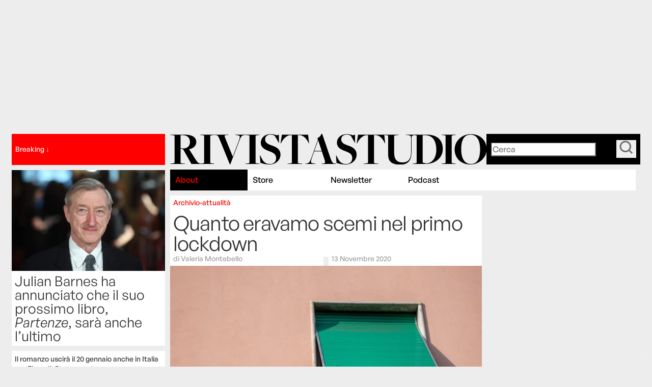

--- FILE ---
content_type: text/html; charset=UTF-8
request_url: https://www.rivistastudio.com/differenze-primo-secondo-lockdown/
body_size: 20340
content:
<!DOCTYPE html>
<html data-wf-page="671ccdac8f7e4d3181d63e47" data-wf-site="670fc5d1d1d4edec8e4fc2eb">

<head>
  <meta charset="utf-8">
  
  <meta content="width=device-width, initial-scale=1" name="viewport">
  <meta content="Webflow" name="generator">
  <link href="https://www.rivistastudio.com/wp-content/themes/rivistastudio/images/favicon.png" rel="shortcut icon" type="image/x-icon">
  <link href="https://www.rivistastudio.com/wp-content/themes/rivistastudio/images/webclip.png" rel="apple-touch-icon">
  <meta name='robots' content='index, follow, max-image-preview:large, max-snippet:-1, max-video-preview:-1' />

<!-- Google Tag Manager for WordPress by gtm4wp.com -->
<script data-cfasync="false" data-pagespeed-no-defer>
	var gtm4wp_datalayer_name = "dataLayer";
	var dataLayer = dataLayer || [];

	const gtm4wp_scrollerscript_debugmode         = false;
	const gtm4wp_scrollerscript_callbacktime      = 100;
	const gtm4wp_scrollerscript_readerlocation    = 150;
	const gtm4wp_scrollerscript_contentelementid  = "content";
	const gtm4wp_scrollerscript_scannertime       = 60;
</script>
<!-- End Google Tag Manager for WordPress by gtm4wp.com -->
	<!-- This site is optimized with the Yoast SEO plugin v26.7 - https://yoast.com/wordpress/plugins/seo/ -->
	<title>Quanto eravamo scemi nel primo lockdown</title>
	<meta name="description" content="Dopo gli arcobaleni, i webinar, le sessioni con amici e amanti su Zoom, ora proviamo solo un grande sconforto. E forse ha più senso così." />
	<link rel="canonical" href="https://www.rivistastudio.com/differenze-primo-secondo-lockdown/" />
	<meta property="og:locale" content="it_IT" />
	<meta property="og:type" content="article" />
	<meta property="og:title" content="Quanto eravamo scemi nel primo lockdown" />
	<meta property="og:description" content="Ora proviamo solo un grande sconforto." />
	<meta property="og:url" content="https://www.rivistastudio.com/differenze-primo-secondo-lockdown/" />
	<meta property="og:site_name" content="Rivista Studio" />
	<meta property="article:publisher" content="https://www.facebook.com/rivistastudio/" />
	<meta property="article:published_time" content="2020-11-13T09:11:20+00:00" />
	<meta property="article:modified_time" content="2020-11-13T09:44:36+00:00" />
	<meta property="og:image" content="https://www.rivistastudio.com/wp-content/uploads/2020/11/gettyimages-1207965625-2048x2048-copia.jpg" />
	<meta property="og:image:width" content="1200" />
	<meta property="og:image:height" content="755" />
	<meta property="og:image:type" content="image/jpeg" />
	<meta name="author" content="studio" />
	<meta name="twitter:card" content="summary_large_image" />
	<meta name="twitter:title" content="Quanto eravamo scemi nel primo lockdown" />
	<meta name="twitter:description" content="Ora proviamo solo un grande sconforto." />
	<meta name="twitter:image" content="https://www.rivistastudio.com/wp-content/uploads/2020/11/gettyimages-1207965625-2048x2048-copia.jpg" />
	<meta name="twitter:creator" content="@RivistaStudio" />
	<meta name="twitter:site" content="@RivistaStudio" />
	<meta name="twitter:label1" content="Scritto da" />
	<meta name="twitter:data1" content="studio" />
	<meta name="twitter:label2" content="Tempo di lettura stimato" />
	<meta name="twitter:data2" content="5 minuti" />
	<script type="application/ld+json" class="yoast-schema-graph">{"@context":"https://schema.org","@graph":[{"@type":"Article","@id":"https://www.rivistastudio.com/differenze-primo-secondo-lockdown/#article","isPartOf":{"@id":"https://www.rivistastudio.com/differenze-primo-secondo-lockdown/"},"author":{"name":"studio","@id":"https://www.rivistastudio.com/#/schema/person/e7880c15e7cd865296baa239174befee"},"headline":"Quanto eravamo scemi nel primo lockdown","datePublished":"2020-11-13T09:11:20+00:00","dateModified":"2020-11-13T09:44:36+00:00","mainEntityOfPage":{"@id":"https://www.rivistastudio.com/differenze-primo-secondo-lockdown/"},"wordCount":1068,"publisher":{"@id":"https://www.rivistastudio.com/#organization"},"image":{"@id":"https://www.rivistastudio.com/differenze-primo-secondo-lockdown/#primaryimage"},"thumbnailUrl":"https://www.rivistastudio.com/wp-content/uploads/2020/11/gettyimages-1207965625-2048x2048-copia.jpg","articleSection":["Archivio-attualità"],"inLanguage":"it-IT"},{"@type":"WebPage","@id":"https://www.rivistastudio.com/differenze-primo-secondo-lockdown/","url":"https://www.rivistastudio.com/differenze-primo-secondo-lockdown/","name":"Quanto eravamo scemi nel primo lockdown","isPartOf":{"@id":"https://www.rivistastudio.com/#website"},"primaryImageOfPage":{"@id":"https://www.rivistastudio.com/differenze-primo-secondo-lockdown/#primaryimage"},"image":{"@id":"https://www.rivistastudio.com/differenze-primo-secondo-lockdown/#primaryimage"},"thumbnailUrl":"https://www.rivistastudio.com/wp-content/uploads/2020/11/gettyimages-1207965625-2048x2048-copia.jpg","datePublished":"2020-11-13T09:11:20+00:00","dateModified":"2020-11-13T09:44:36+00:00","description":"Dopo gli arcobaleni, i webinar, le sessioni con amici e amanti su Zoom, ora proviamo solo un grande sconforto. E forse ha più senso così.","breadcrumb":{"@id":"https://www.rivistastudio.com/differenze-primo-secondo-lockdown/#breadcrumb"},"inLanguage":"it-IT","potentialAction":[{"@type":"ReadAction","target":["https://www.rivistastudio.com/differenze-primo-secondo-lockdown/"]}]},{"@type":"ImageObject","inLanguage":"it-IT","@id":"https://www.rivistastudio.com/differenze-primo-secondo-lockdown/#primaryimage","url":"https://www.rivistastudio.com/wp-content/uploads/2020/11/gettyimages-1207965625-2048x2048-copia.jpg","contentUrl":"https://www.rivistastudio.com/wp-content/uploads/2020/11/gettyimages-1207965625-2048x2048-copia.jpg","width":1200,"height":755,"caption":"Roma, marzo 2020 (Photo by Antonio Masiello/Getty Images)"},{"@type":"BreadcrumbList","@id":"https://www.rivistastudio.com/differenze-primo-secondo-lockdown/#breadcrumb","itemListElement":[{"@type":"ListItem","position":1,"name":"Home","item":"https://www.rivistastudio.com/"},{"@type":"ListItem","position":2,"name":"Quanto eravamo scemi nel primo lockdown"}]},{"@type":"WebSite","@id":"https://www.rivistastudio.com/#website","url":"https://www.rivistastudio.com/","name":"Rivista Studio","description":"Studio tratta in maniera approfondita argomenti e storie su libri, cinema, arte, moda, design, musica, televisione, politica, economia e società.","publisher":{"@id":"https://www.rivistastudio.com/#organization"},"potentialAction":[{"@type":"SearchAction","target":{"@type":"EntryPoint","urlTemplate":"https://www.rivistastudio.com/?s={search_term_string}"},"query-input":{"@type":"PropertyValueSpecification","valueRequired":true,"valueName":"search_term_string"}}],"inLanguage":"it-IT"},{"@type":"Organization","@id":"https://www.rivistastudio.com/#organization","name":"Rivista Studio","url":"https://www.rivistastudio.com/","logo":{"@type":"ImageObject","inLanguage":"it-IT","@id":"https://www.rivistastudio.com/#/schema/logo/image/","url":"https://www.rivistastudio.com/wp-content/uploads/2015/07/Studio-Logo.jpg","contentUrl":"https://www.rivistastudio.com/wp-content/uploads/2015/07/Studio-Logo.jpg","width":2370,"height":809,"caption":"Rivista Studio"},"image":{"@id":"https://www.rivistastudio.com/#/schema/logo/image/"},"sameAs":["https://www.facebook.com/rivistastudio/","https://x.com/RivistaStudio"]},{"@type":"Person","@id":"https://www.rivistastudio.com/#/schema/person/e7880c15e7cd865296baa239174befee","name":"studio"}]}</script>
	<!-- / Yoast SEO plugin. -->


<link rel='dns-prefetch' href='//player.vimeo.com' />
<link rel='dns-prefetch' href='//cdn.jsdelivr.net' />
<link rel='dns-prefetch' href='//d3e54v103j8qbb.cloudfront.net' />
<style id='wp-img-auto-sizes-contain-inline-css' type='text/css'>
img:is([sizes=auto i],[sizes^="auto," i]){contain-intrinsic-size:3000px 1500px}
/*# sourceURL=wp-img-auto-sizes-contain-inline-css */
</style>
<style id='wp-block-library-inline-css' type='text/css'>
:root{--wp-block-synced-color:#7a00df;--wp-block-synced-color--rgb:122,0,223;--wp-bound-block-color:var(--wp-block-synced-color);--wp-editor-canvas-background:#ddd;--wp-admin-theme-color:#007cba;--wp-admin-theme-color--rgb:0,124,186;--wp-admin-theme-color-darker-10:#006ba1;--wp-admin-theme-color-darker-10--rgb:0,107,160.5;--wp-admin-theme-color-darker-20:#005a87;--wp-admin-theme-color-darker-20--rgb:0,90,135;--wp-admin-border-width-focus:2px}@media (min-resolution:192dpi){:root{--wp-admin-border-width-focus:1.5px}}.wp-element-button{cursor:pointer}:root .has-very-light-gray-background-color{background-color:#eee}:root .has-very-dark-gray-background-color{background-color:#313131}:root .has-very-light-gray-color{color:#eee}:root .has-very-dark-gray-color{color:#313131}:root .has-vivid-green-cyan-to-vivid-cyan-blue-gradient-background{background:linear-gradient(135deg,#00d084,#0693e3)}:root .has-purple-crush-gradient-background{background:linear-gradient(135deg,#34e2e4,#4721fb 50%,#ab1dfe)}:root .has-hazy-dawn-gradient-background{background:linear-gradient(135deg,#faaca8,#dad0ec)}:root .has-subdued-olive-gradient-background{background:linear-gradient(135deg,#fafae1,#67a671)}:root .has-atomic-cream-gradient-background{background:linear-gradient(135deg,#fdd79a,#004a59)}:root .has-nightshade-gradient-background{background:linear-gradient(135deg,#330968,#31cdcf)}:root .has-midnight-gradient-background{background:linear-gradient(135deg,#020381,#2874fc)}:root{--wp--preset--font-size--normal:16px;--wp--preset--font-size--huge:42px}.has-regular-font-size{font-size:1em}.has-larger-font-size{font-size:2.625em}.has-normal-font-size{font-size:var(--wp--preset--font-size--normal)}.has-huge-font-size{font-size:var(--wp--preset--font-size--huge)}.has-text-align-center{text-align:center}.has-text-align-left{text-align:left}.has-text-align-right{text-align:right}.has-fit-text{white-space:nowrap!important}#end-resizable-editor-section{display:none}.aligncenter{clear:both}.items-justified-left{justify-content:flex-start}.items-justified-center{justify-content:center}.items-justified-right{justify-content:flex-end}.items-justified-space-between{justify-content:space-between}.screen-reader-text{border:0;clip-path:inset(50%);height:1px;margin:-1px;overflow:hidden;padding:0;position:absolute;width:1px;word-wrap:normal!important}.screen-reader-text:focus{background-color:#ddd;clip-path:none;color:#444;display:block;font-size:1em;height:auto;left:5px;line-height:normal;padding:15px 23px 14px;text-decoration:none;top:5px;width:auto;z-index:100000}html :where(.has-border-color){border-style:solid}html :where([style*=border-top-color]){border-top-style:solid}html :where([style*=border-right-color]){border-right-style:solid}html :where([style*=border-bottom-color]){border-bottom-style:solid}html :where([style*=border-left-color]){border-left-style:solid}html :where([style*=border-width]){border-style:solid}html :where([style*=border-top-width]){border-top-style:solid}html :where([style*=border-right-width]){border-right-style:solid}html :where([style*=border-bottom-width]){border-bottom-style:solid}html :where([style*=border-left-width]){border-left-style:solid}html :where(img[class*=wp-image-]){height:auto;max-width:100%}:where(figure){margin:0 0 1em}html :where(.is-position-sticky){--wp-admin--admin-bar--position-offset:var(--wp-admin--admin-bar--height,0px)}@media screen and (max-width:600px){html :where(.is-position-sticky){--wp-admin--admin-bar--position-offset:0px}}
/*wp_block_styles_on_demand_placeholder:69704ada0fff7*/
/*# sourceURL=wp-block-library-inline-css */
</style>
<style id='classic-theme-styles-inline-css' type='text/css'>
/*! This file is auto-generated */
.wp-block-button__link{color:#fff;background-color:#32373c;border-radius:9999px;box-shadow:none;text-decoration:none;padding:calc(.667em + 2px) calc(1.333em + 2px);font-size:1.125em}.wp-block-file__button{background:#32373c;color:#fff;text-decoration:none}
/*# sourceURL=/wp-includes/css/classic-themes.min.css */
</style>
<link rel='stylesheet' id='bb-tcs-editor-style-shared-css' href='https://www.rivistastudio.com/wp-content/uploads/editor-style-shared.css' type='text/css' media='all' />
<link rel='stylesheet' id='theme-style-css' href='https://www.rivistastudio.com/wp-content/themes/rivistastudio/dist/css/app.css?ver=1768496593' type='text/css' media='all' />
<link rel='stylesheet' id='swiper-css-css' href='https://cdn.jsdelivr.net/npm/swiper@11/swiper-bundle.min.css?ver=11.0' type='text/css' media='all' />
<link rel='stylesheet' id='wp_mailjet_form_builder_widget-widget-front-styles-css' href='https://www.rivistastudio.com/wp-content/plugins/mailjet-for-wordpress/src/widgetformbuilder/css/front-widget.css?ver=6.1.6' type='text/css' media='all' />
<script type="0f0f0abcd2d838e332c90b9d-text/javascript" src="https://www.rivistastudio.com/wp-content/plugins/duracelltomi-google-tag-manager/dist/js/analytics-talk-content-tracking.js?ver=1.22.3" id="gtm4wp-scroll-tracking-js"></script>
<script type="0f0f0abcd2d838e332c90b9d-text/javascript" src="https://www.rivistastudio.com/wp-includes/js/jquery/jquery.min.js?ver=3.7.1" id="jquery-core-js"></script>
<script type="0f0f0abcd2d838e332c90b9d-text/javascript" src="https://www.rivistastudio.com/wp-includes/js/jquery/jquery-migrate.min.js?ver=3.4.1" id="jquery-migrate-js"></script>

<!-- This site is using AdRotate v5.7 Professional to display their advertisements - https://ajdg.solutions/ -->
<!-- AdRotate CSS -->
<style type="text/css" media="screen">
	.g { margin:0px; padding:0px; overflow:hidden; line-height:1; zoom:1; }
	.g img { height:auto; }
	.g-col { position:relative; float:left; }
	.g-col:first-child { margin-left: 0; }
	.g-col:last-child { margin-right: 0; }
	.g-7 {  margin: 0 auto; }
	.g-8 { margin:0px 0px 0px 0px; float:right; clear:right; }
	.g-9 {  margin: 0 auto; }
	.g-10 { margin:0px 0px 0px 0px; float:right; clear:right; }
	.g-11 {  margin: 0 auto; }
	.g-12 {  margin: 0 auto; }
	.g-13 {  margin: 0 auto; }
	.g-14 {  margin: 0 auto; }
	.g-21 {  margin: 0 auto; }
	.g-22 {  margin: 0 auto; }
	.g-23 {  margin: 0 auto; }
	.g-24 {  margin: 0 auto; }
	@media only screen and (max-width: 480px) {
		.g-col, .g-dyn, .g-single { width:100%; margin-left:0; margin-right:0; }
	}
</style>
<!-- /AdRotate CSS -->


<!-- Google Tag Manager for WordPress by gtm4wp.com -->
<!-- GTM Container placement set to off -->
<script data-cfasync="false" data-pagespeed-no-defer type="text/javascript">
	var dataLayer_content = {"visitorLoginState":"logged-out","pagePostType":"post","pagePostType2":"single-post","pageCategory":["attualita"],"pagePostAuthor":"studio","pagePostDate":"13 Novembre 2020","pagePostDateYear":2020,"pagePostDateMonth":11,"pagePostDateDay":13,"pagePostDateDayName":"venerdì","pagePostDateHour":10,"pagePostDateMinute":11,"pagePostDateIso":"2020-11-13T10:11:20+01:00","pagePostDateUnix":1605262280};
	dataLayer.push( dataLayer_content );
</script>
<script data-cfasync="false" data-pagespeed-no-defer type="text/javascript">
	console.warn && console.warn("[GTM4WP] Google Tag Manager container code placement set to OFF !!!");
	console.warn && console.warn("[GTM4WP] Data layer codes are active but GTM container must be loaded using custom coding !!!");
</script>
<!-- End Google Tag Manager for WordPress by gtm4wp.com --><link rel="alternate" type="application/rss+xml" title="Rivista Studio - Feed" href="https://www.rivistastudio.com/feed/" />
<link rel="alternate" type="application/rss+xml" title="Rivista Studio - Archivio-attualità | Feed" href="https://www.rivistastudio.com/attualita/feed/" />
  <script async src="https://securepubads.g.doubleclick.net/tag/js/gpt.js" crossorigin="anonymous" type="0f0f0abcd2d838e332c90b9d-text/javascript"></script>

  <script data-cfasync="false" data-no-optimize="1" data-no-minify="1">
  // ============================================================================
  // USER CONSENT MANAGEMENT - REUSABLE MODULE
  // ============================================================================
  // This module handles TCF v2 consent checking independently
  // Can be reused on other sites by calling: checkUserConsent(callback)
  // ============================================================================
  
  window.ConsentManager = (function() {
    const CONSENT_TIMEOUT_MS = 10000;
    const TCF_RETRY_INTERVAL_MS = 50;
    let consentCache = null;
    let consentResolved = false;
    
    function getCookie(name) {
      const value = `; ${document.cookie}`;
      const parts = value.split(`; ${name}=`);
      if (parts.length === 2) return parts.pop().split(';').shift();
    }
    
    function evaluateTcData(tcData) {
      try {
        if (!tcData || !tcData.purpose || !tcData.purpose.consents) {
          console.log('[Consent] No tcData or purpose/consents available');
          return false;
        }
        var p1 = tcData.purpose.consents[1] === true; // Storage/access
        var p3 = tcData.purpose.consents[3] === true; // Personalised ads profile
        console.log('[Consent] Purpose 1 (Storage/access):', tcData.purpose.consents[1], '=', p1);
        console.log('[Consent] Purpose 3 (Personalised ads):', tcData.purpose.consents[3], '=', p3);
        console.log('[Consent] Full consents object:', JSON.stringify(tcData.purpose.consents));
        var result = (p1 && p3);
        console.log('[Consent] Final evaluation result:', result);
        return result;
      } catch (e) {
        console.warn('[Consent] Error evaluating tcData', e);
        return false;
      }
    }
    
    function setupTCFListener(callback, startTime) {
      const listenerStart = Date.now();
      console.log('[Perf] Setting up TCF event listener at', listenerStart);
      const cookie = getCookie('euconsent-v2');
      console.log('[Consent] euconsent-v2 cookie present:', !!cookie, 'value:', cookie);
      
      if (typeof __tcfapi === 'undefined') {
        console.log('[Perf] __tcfapi undefined, will wait and check again');
        if (Date.now() - startTime > CONSENT_TIMEOUT_MS) {
          console.log('[Perf] Timeout waiting for CMP, using fallback (no consent)');
          consentCache = false; // Default to no consent when CMP unavailable
          consentResolved = true;
          callback(false, 'timeout_api_unavailable');
        } else {
          var retryCallback = function() {
            setupTCFListener(callback, startTime);
          };
          setTimeout(retryCallback, TCF_RETRY_INTERVAL_MS);
        }
        return;
      }
      
      console.log('[Perf] __tcfapi available, setting up event listener');
      
      // Set up event listener for all TCF events
      __tcfapi('addEventListener', 2, function(tcData, success) {
        const eventTime = Date.now();
        console.log('[Perf] TCF event received at', eventTime, '(+' + (eventTime - startTime) + 'ms from start)');
        console.log('[Consent] Event - success:', success, 'eventStatus:', (tcData && tcData.eventStatus ? tcData.eventStatus : 'undefined'));
        
        if (!success || !tcData) {
          console.log('[Perf] Event callback failed or no data');
          return;
        }
        
        // Handle different event statuses
        if (tcData.eventStatus === 'tcloaded' || tcData.eventStatus === 'useractioncomplete') {
          if (!consentResolved) {
            console.log('[Perf] Consent data ready via event:', tcData.eventStatus);
            const hasConsent = evaluateTcData(tcData);
            consentCache = hasConsent;
            consentResolved = true;
            callback(hasConsent, 'event_' + tcData.eventStatus);
          } else {
            console.log('[Perf] Consent already resolved, ignoring duplicate event');
          }
        } else if (tcData.eventStatus === 'cmpuishown') {
          console.log('[Perf] CMP UI shown, waiting for user action');
        } else {
          console.log('[Perf] Received status:', tcData.eventStatus, '- continuing to wait');
        }
      });
      
      // Set up timeout as safety fallback
      setTimeout(function() {
        if (!consentResolved) {
          console.log('[Perf] Timeout reached, defaulting to no consent');
          consentCache = false; // Default to no consent on timeout
          consentResolved = true;
          callback(false, 'timeout_fallback');
        }
      }, CONSENT_TIMEOUT_MS);
    }
    
    return {
      checkConsent: function(callback) {
        if (consentResolved) {
          callback(consentCache, 'from_cache');
          return;
        }
        const startTime = Date.now();
        console.log('[Perf] Consent check started at', startTime);
        setupTCFListener(callback, startTime);
      }
    };
  })();

  // ============================================================================
  // GOOGLE PUBLISHER TAG (GPT) ADS LOADING - SITE-SPECIFIC
  // ============================================================================
  
  window.googletag = window.googletag || {cmd: []};

  document.addEventListener('DOMContentLoaded', function() {
    const adv = document.querySelector('#div-gpt-ad-1761561436825-0');
    if (!adv) return;

    let hasActivated = false;
    let placeholder = null;

    window.addEventListener('scroll', function() {

      if (!hasActivated && window.scrollY > 50) {
        hasActivated = true;
        
        // Create placeholder to prevent body shift
        const advHeight = adv.offsetHeight;
        placeholder = document.createElement('div');
        placeholder.style.height = advHeight + 'px';
        placeholder.style.visibility = 'hidden';
        placeholder.className = 'adv-placeholder';
        adv.parentNode.insertBefore(placeholder, adv);
        
        adv.classList.add('temp-fixed');

        setTimeout(() => {
          adv.style.animation = 'fadeOut 0.5s ease forwards';
          setTimeout(() => {
            adv.classList.remove('temp-fixed');
            adv.style.animation = '';
            // Remove placeholder when element is no longer fixed
            if (placeholder && placeholder.parentNode) {
              placeholder.parentNode.removeChild(placeholder);
            }
          }, 500);
        }, 1200);
      }
    });
  });
    
  let adsInitialized = false;
  
  function initAds() {
    const initStart = Date.now();
    console.log('[Perf] initAds started at', initStart);
    
    // Wait for GPT to load, then determine consent and define ad slots
    googletag.cmd.push(function() {
      const gptLoadedTime = Date.now();
      console.log('[Perf] GPT library loaded at', gptLoadedTime, '(+' + (gptLoadedTime - initStart) + 'ms from init)');
      console.log('[GPT] GPT library loaded');
      
      ConsentManager.checkConsent(function(hasConsent, reason) {
        if (adsInitialized) {
          console.log('[Ads] Already initialized -- skipping');
          return;
        }
        adsInitialized = true;
        const slotsDefineStart = Date.now();
        console.log('[Perf] Starting slot definition at', slotsDefineStart, '(+' + (slotsDefineStart - initStart) + 'ms from init)');
        console.log('[Consent] Final decision - hasConsent:', hasConsent, 'reason:', reason);
        
        const adNetwork = hasConsent ? 'rivistastudio' : 'rivistastudio_dnt';

        console.log('[GPT] Using ad network:', adNetwork);
        
        // Determine slot prefix based on page type and category
        let slotPrefix = 'ros';
        let intextId = '1761561684806';
        let mastheadId = '1761561436825';
        let sidebarId = '1761561801802';
        let interstitialId = '1763732019629';

                
                          
        if (!hasConsent) {
          slotPrefix = 'ros';
        }

        // If domain is staging.rivistastudio.com, use staging ad network
        if (window.location.hostname === 'staging.rivistastudio.com') {
          slotPrefix = 'test';
        }
        
        // Define slots in order: masthead, sidebartop, intext
        // Skip masthead for mobile devices
        const isMobile = window.innerWidth < 768;
        
        if (isMobile) {
          // Use sidebartop as masthead on mobile
          googletag.defineSlot('/23323287814/' + adNetwork + '/' + slotPrefix + '_sidebartop', [[300, 250]], 'div-gpt-ad-' + mastheadId + '-0').addService(googletag.pubads());
        } else {
          googletag.defineSlot('/23323287814/' + adNetwork + '/' + slotPrefix + '_masthead', [[970, 250], [728, 90]], 'div-gpt-ad-' + mastheadId + '-0').addService(googletag.pubads());
        }

        googletag.defineSlot('/23323287814/' + adNetwork + '/' + slotPrefix + '_interstitial', [1, 1], 'div-gpt-ad-' + interstitialId + '-0').addService(googletag.pubads());

        // If mobile, sidebartop has only 300x250
        if (!isMobile) {
          googletag.defineSlot('/23323287814/' + adNetwork + '/' + slotPrefix + '_sidebartop', [[300,600],[300,250]], 'div-gpt-ad-' + sidebarId + '-0').addService(googletag.pubads());
        } 
        
        
        // Count how many intext ads to add (every 2 paragraphs)
                intextCount = 3;
        // Don't define intext slots yet - they will be defined on-demand when they enter viewport
        
        googletag.pubads().disableInitialLoad(); // Prevent automatic loading
        googletag.pubads().setCentering(true);
        googletag.pubads().collapseEmptyDivs();
        // Enable Single Request Architecture (SRA) to batch all ad requests
        googletag.pubads().enableSingleRequest();

        // If div with id "Zona_rivistastudio" exists, set page-level targeting using div's data-value
        if (document.getElementById('Zona_rivistastudio')) {
          const zonaValue = document.getElementById('Zona_rivistastudio').getAttribute('data-value');
          if (zonaValue) {
            googletag.pubads().setTargeting('Zona_rivistastudio', zonaValue);
            console.log('[GPT] Page-level targeting set: zona =', zonaValue);
          }
        }

        
        googletag.enableServices();
        
        const enableServicesTime = Date.now();
        console.log('[Perf] Services enabled at', enableServicesTime, '(+' + (enableServicesTime - slotsDefineStart) + 'ms from slot definition start)');
        
        // Now display all ads on the page
        // Display non-intext slots immediately; defer intext via IntersectionObserver
        console.log('[GPT] Displaying non-intext slots immediately');
        try {
          // Always display primary masthead/interstitial/sidebar top if defined
          const immediateIds = [
            'div-gpt-ad-' + mastheadId + '-0',
            'div-gpt-ad-' + interstitialId + '-0',
            'div-gpt-ad-' + sidebarId + '-0'
          ];
          immediateIds.forEach(function(id) {
            const el = document.getElementById(id);
            if (el) {
              googletag.display(id);
              googletag.pubads().refresh([googletag.pubads().getSlots().find(s => s.getSlotElementId() === id)].filter(Boolean));
            }
          });

          // Homepage: defer below-the-fold masthead/sidebar slots via IntersectionObserver
          
          // Defer intext ads until they enter viewport - define and display on-demand
          console.log('[GPT] Setting up IntersectionObserver for intext ads');
          var intextObserver = null;
          var intextSlotsMap = {}; // Track which slots are already defined
          
          if ('IntersectionObserver' in window) {
            intextObserver = new IntersectionObserver(function(entries){
              entries.forEach(function(entry){
                if (entry.isIntersecting) {
                  var el = entry.target;
                  var id = el.id;
                  // Extract index from id pattern: div-gpt-ad-<intextId>-<index>
                  var idx = (function(s){
                    try {
                      var parts = s.split('-');
                      return parseInt(parts[parts.length - 1], 10);
                    } catch(e) { return NaN; }
                  })(id);
                  intextObserver.unobserve(el);
                  
                  // Add randomized jitter to stagger ad requests (200-1000ms)
                  var jitter = Math.floor(200 + Math.random() * 800);
                  setTimeout(function(){
                    try {
                      // Define slot on-demand if not already defined
                      if (!intextSlotsMap[id]) {
                        googletag.cmd.push(function(){
                          var slot = googletag.defineSlot('/23323287814/' + adNetwork + '/' + slotPrefix + '_intext', [[300, 250], [300, 600]], id);
                          if (slot) {
                            slot.addService(googletag.pubads());
                            // Ensure each intext can target different campaigns
                            if (!isNaN(idx)) {
                              slot.setTargeting('intext_index', String(idx));
                            }
                            // Deterministic rotation bucket to diversify delivery
                            if (!isNaN(idx)) {
                              slot.setTargeting('rotate_bucket', String(idx % 5));
                            }
                            // Identify the specific slot and add a per-request timestamp
                            slot.setTargeting('slot_id', id);
                            slot.setTargeting('request_ts', String(Date.now()));
                            // Add a random key to avoid creative deduplication and diversify delivery
                            slot.setTargeting('variant', String(Math.floor(Math.random() * 1000000000)));
                            intextSlotsMap[id] = slot;
                            googletag.display(id);
                            // Refresh only this specific slot to get unique request
                            googletag.pubads().refresh([slot]);
                          }
                        });
                      }
                    } catch(e) {
                      console.warn('[GPT] Error displaying intext ad:', id, e);
                    }
                  }, jitter);
                }
              });
            }, { root: null, rootMargin: '200px', threshold: 0.05 });
          }

          // Observe all intext containers that match the generated ids
          var totalIntext = 3;
          for (var i = 0; i < totalIntext; i++) {
            var intextIdStr = 'div-gpt-ad-' + intextId + '-' + i;
            var node = document.getElementById(intextIdStr);
            if (!node) continue;
            if (intextObserver) {
              intextObserver.observe(node);
            } else {
              // Fallback: define and display immediately if IntersectionObserver unsupported
              (function(id, idx) {
                googletag.cmd.push(function(){
                  var slot = googletag.defineSlot('/23323287814/' + adNetwork + '/' + slotPrefix + '_intext', [[300, 250], [300, 600]], id);
                  if (slot) {
                    slot.addService(googletag.pubads());
                    // Ensure each intext can target different campaigns
                    slot.setTargeting('intext_index', String(idx));
                    // Deterministic rotation bucket to diversify delivery
                    slot.setTargeting('rotate_bucket', String(idx % 5));
                    // Identify the specific slot and add a per-request timestamp
                    slot.setTargeting('slot_id', id);
                    slot.setTargeting('request_ts', String(Date.now()));
                    slot.setTargeting('variant', String(Math.floor(Math.random() * 1000000000)));
                    googletag.display(id);
                    googletag.pubads().refresh([slot]);
                  }
                });
              })(intextIdStr, i);
            }
          }
        } catch (e) {
          console.warn('[GPT] Error during slot display management', e);
          // Fallback to refresh all if anything goes wrong
          googletag.pubads().refresh();
        }
      });
    });
  }
  
  // Initialize ads immediately without waiting for page load
  const scriptStart = Date.now();
  console.log('[Perf] Script execution started at', scriptStart);
  initAds();
  
  // ============================================================================
  // TEADS ADS LOADING - SINGLE POSTS ONLY
  // ============================================================================
    (function() {
    console.log("[Teads] Script initialization started");
    console.log("[Teads] window.top.optiload exists:", typeof window.top.optiload !== "undefined");
    
    const isMobile = window.innerWidth < 768;

    // Check if optiload exists and is functional
    if (typeof window.top.optiload !== "undefined" && window.top.optiload.cmd) {
      console.log("[Teads] Using optiload lazy loading");
      window.top.optiload.cmd = window.top.optiload.cmd || [];
      window.top.optiload.cmd.push(function() {
        console.log("[Teads] Command executed, adding ready event listener");
        window.top.optiload.addEventListener("ready", function() {
          console.log("[Teads] Optiload ready event fired");
          console.log("[Teads] Device detected as:", isMobile ? "mobile" : "desktop");
          if (!isMobile) {
            console.log("[Teads] Appending desktop Teads script (page 227939)");
            var teadsScript2 = document.createElement("script");
            teadsScript2.type = "text/javascript";
            teadsScript2.className = "teads";
            teadsScript2.async = true;
            teadsScript2.src = "//a.teads.tv/page/227939/tag";
            document.head.appendChild(teadsScript2);
            console.log("[Teads] Desktop script appended successfully");
          } else {
            console.log("[Teads] Appending mobile Teads script (page 223834)");
            var teadsScript = document.createElement("script");
            teadsScript.type = "text/javascript";
            teadsScript.className = "teads";
            teadsScript.async = true;
            teadsScript.src = "//a.teads.tv/page/223834/tag";
            document.head.appendChild(teadsScript);
            console.log("[Teads] Mobile script appended successfully");
          }
        });
      });
    } else {
      console.log("[Teads] Optiload not available, loading Teads script directly");
      console.log("[Teads] Device detected as:", isMobile ? "mobile" : "desktop");
      var teadsScript = document.createElement("script");
      teadsScript.type = "text/javascript";
      teadsScript.className = "teads";
      teadsScript.async = true;
      teadsScript.src = isMobile ? "//a.teads.tv/page/223834/tag" : "//a.teads.tv/page/227939/tag";
      document.head.appendChild(teadsScript);
      console.log("[Teads] Script appended directly (page:", isMobile ? "223834" : "227939", ")");
    }
  })();
    </script><link rel="icon" href="https://www.rivistastudio.com/wp-content/uploads/2018/08/cropped-favicon-32x32.png" sizes="32x32" />
<link rel="icon" href="https://www.rivistastudio.com/wp-content/uploads/2018/08/cropped-favicon-192x192.png" sizes="192x192" />
<link rel="apple-touch-icon" href="https://www.rivistastudio.com/wp-content/uploads/2018/08/cropped-favicon-180x180.png" />
<meta name="msapplication-TileImage" content="https://www.rivistastudio.com/wp-content/uploads/2018/08/cropped-favicon-270x270.png" />
  <!-- Google Tag Manager -->
<script type="0f0f0abcd2d838e332c90b9d-text/javascript">
  (function(w, d, s, l, i) {
    w[l] = w[l] || [];
    w[l].push({
      'gtm.start': new Date().getTime(),
      event: 'gtm.js'
    });
    var f = d.getElementsByTagName(s)[0],
      j = d.createElement(s),
      dl = l != 'dataLayer' ? '&l=' + l : '';
    j.async = true;
    j.src =
      'https://www.googletagmanager.com/gtm.js?id=' + i + dl;
    f.parentNode.insertBefore(j, f);
  })(window, document, 'script', 'dataLayer', 'GTM-TGRR8Q3');
</script>
<!-- End Google Tag Manager --></head>

<body>
  <!-- Google Tag Manager (noscript) -->
<noscript><iframe src="https://www.googletagmanager.com/ns.html?id=GTM-TGRR8Q3"
    height="0" width="0" style="display:none;visibility:hidden"></iframe></noscript>
<!-- End Google Tag Manager (noscript) -->
<div class="page-wrapper">
  <div class="global_symbol">
  <div class="global_embed w-embed">
    <style>
      /* Wizardry Fluid Settings */
      body {
        min-height: 0vw;
        font-size: calc(0.4934210526315789vw + 0.506578947368421em);
      }

      /* Min Font Size */
      @media screen and (max-width:991px) {
        body {
          font-size: 1em;
        }
      }

      .container {
        max-width: 100em;
      }

      /* Desktop Only CSS (i.e. hover states) */
      @media only screen and (min-width: 992px) {}

      /* Main Variables */
      :root {
        --main-dark: black;
        --main-light: white;
      }

      /* Global Styles */
      ::selection {
        background: var(--main-dark);
        color: var(--main-light);
        text-shadow: none;
      }

      img::selection,
      svg::selection {
        background: transparent;
      }

      /* Link color inherits from parent font color  */
      a {
        color: inherit;
      }

      /* Disable / enable clicking on an element and its children  */
      .no-click {
        pointer-events: none;
      }

      .can-click {
        pointer-events: auto;
      }

      /* Target any element with a certain "word" in the class name  
      [class*="spacer"] {}*/

      @media screen and (max-width: 970px) {
        .adv-970x250 {
          display: none;
        }
      }

      @media (max-width: 767px) {
        .col-to-move {
          order: 2;
          /* Ultima posizione su mobile */
        }

        .col-last {
          order: 1;
        }
      }

      /* Applica 0px di padding agli elementi che hanno l'attributo 'data-zero-padding' */
      [no-padding] {
        padding: 0px;
      }

      @media (max-width: 767px) {
        [no-padding-mobile] {
          padding: 0px;
        }
      }

      body {
        -webkit-font-smoothing: antialiased;
      }
    </style>
  </div>
</div>  <main class="page-main adv">
    <!-- Top Leaderboard -->
<div id='div-gpt-ad-1761561436825-0' style='min-height: 250px;'></div>
<style>
  #div-gpt-ad-1761561436825-0 {
    transition: visibility 0.5s ease-in-out;
  }

  #div-gpt-ad-1761561436825-0.temp-fixed {
    position: fixed !important;
    top: 0;
    left: 50%;
    transform: translateX(-50%) !important;
    z-index: 9999999;
    opacity: 1;
    animation: fadeIn 0.4s ease forwards;
  }


  @keyframes fadeIn {
    from {
      transform: translate(-50%, -20px);
    }

    to {
      transform: translate(-50%, 0);
    }
  }


  @keyframes fadeOut {
    from {
      opacity: 1;
      transform: translate(-50%, 0);
    }

    to {
      opacity: 0;
      transform: translate(-50%, -20px);
    }
  }
</style>

<!-- Interstitial -->
<div id='div-gpt-ad-1763732019629-0' style="display: none;"></div>    <section class="contenuto-pagina">
      <section class="contenuto-pagina">
  <div class="container">
    <div class="page-padding no-bottom">

      <div class="row u-mb-1">
        <div class="col col-lg-3 landscape-hide no-margin-bottom">
            <div class="sticky-left-post">
    <div class="ochiello-nero is-sticky-left height-adjust" style="background-color:#FF0000;  color:#FFFFFF;"><div class="small-text no-bg">Breaking ↓</div></div>    <div class="sidebar-post u-mt-1">
        <div>
    <a href="https://www.rivistastudio.com/julian-barnes-ultimo-libro-partenze/" title="Julian Barnes ha annunciato che il suo prossimo libro, <i>Partenze</i>, sarà anche l&#8217;ultimo">
      <img src="https://www.rivistastudio.com/wp-content/uploads/2026/01/GettyImages-665396210-800x528.jpg" loading="lazy" alt="" class=" ">      <h2 class="text-size-h4">Julian Barnes ha annunciato che il suo prossimo libro, <i>Partenze</i>, sarà anche l&#8217;ultimo</h2>
      <p class="small-text u-mt-1">Il romanzo uscirà il 20 gennaio anche in Italia per Einaudi. Dopo questo non ce ne saranno altri, come confermato dallo stesso scrittore.</p>
    </a>
    <div class="author is-small"><span class="empty"></span>    </div>
  </div>
    </div>
  </div>
  <div class="news-brevi u-mt-1">
    <div class="ochiello-nero " style="background-color:#000000;  color:#FFFFFF;"><div class="small-text no-bg"><a href="https://www.rivistastudio.com/tag/news/" title="News ↓" style="color:#FFFFFF;">News ↓</a></div></div>    <div class="news-orario u-mb-1 u-mt-1">
      <div class="circle"></div>
      <div class="uppercase time-container">04:41 mercoledì 21 gennaio 2026</div>
    </div>
          <div class="realtive">
        <div class="news-card-container">
          <a href="https://www.rivistastudio.com/birrifico-piu-antico-del-mondo-monaci-benedettini-vendita/" title="I monaci benedettini tedeschi sono stati costretti a vendere il più antico birrificio del mondo perché anche in Germania si beve sempre meno birra" class="news-card w-inline-block">
  <div class="little-circle"></div>
  <div no-padding="" class="small-text">
    <strong>
      I monaci benedettini tedeschi sono stati costretti a vendere il più antico birrificio del mondo perché anche in Germania si beve sempre meno birra    </strong>
    In attività da 975 anni, il birrificio Weltenburger vive una crisi talmente profonda da aver costretto i monaci benedettini a metterlo in vendita.  </div>
</a><a href="https://www.rivistastudio.com/aphex-twin-ascoltatori-youtube-taylor-swift/" title="Aphex Twin ha superato Taylor Swift per numero di ascoltatori mensili su YouTube Music" class="news-card w-inline-block">
  <div class="little-circle"></div>
  <div no-padding="" class="small-text">
    <strong>
      Aphex Twin ha superato Taylor Swift per numero di ascoltatori mensili su YouTube Music    </strong>
    Merito soprattutto di una canzone, "QKThr", diventata una delle più usate come colonna sonora di video su YouTube.  </div>
</a><a href="https://www.rivistastudio.com/fanzinet-sito-fanzine-punk-italiane/" title="C&#8217;è un sito in cui si possono leggere e scaricare centinaia di fanzine punk italiane degli anni &#8217;80" class="news-card w-inline-block">
  <div class="little-circle"></div>
  <div no-padding="" class="small-text">
    <strong>
      C&#8217;è un sito in cui si possono leggere e scaricare centinaia di fanzine punk italiane degli anni &#8217;80    </strong>
    Si chiama FanziNet e lo cura Paolo Palmacci, che da anni si dedica a questo progetto di recupero della memoria underground italiana.  </div>
</a><a href="https://www.rivistastudio.com/raccolte-fondi-agente-ice-jonathan-ross/" title="Jonathan Ross, l&#8217;agente dell&#8217;ICE che ha ucciso Renee Good, è diventato milionario grazie alle raccolte fondi in suo favore" class="news-card w-inline-block">
  <div class="little-circle"></div>
  <div no-padding="" class="small-text">
    <strong>
      Jonathan Ross, l&#8217;agente dell&#8217;ICE che ha ucciso Renee Good, è diventato milionario grazie alle raccolte fondi in suo favore    </strong>
    I militanti Maga hanno raccolto la cospicua cifra convinti che Ross non abbia fatto nulla di male e che la sua vittima fosse una terrorista.  </div>
</a><a href="https://www.rivistastudio.com/trump-macron-messaggio/" title="Dopo che la Francia ha rifiutato di unirsi al Board of Peace per Gaza, Trump ha iniziato a tormentare pubblicamente Macron" class="news-card w-inline-block">
  <div class="little-circle"></div>
  <div no-padding="" class="small-text">
    <strong>
      Dopo che la Francia ha rifiutato di unirsi al Board of Peace per Gaza, Trump ha iniziato a tormentare pubblicamente Macron    </strong>
    Dalle minacce di dazi sullo champagne alla diffusione di messaggi privati, Trump sta "punendo" Macron per la decisione di non partecipare al suo progetto di ricostruzione di Gaza.  </div>
</a><a href="https://www.rivistastudio.com/board-of-peace-trump-miliardo/" title="Per entrare nel Board of Peace per Gaza istituito da Trump bisogna pagare un miliardo di dollari" class="news-card w-inline-block">
  <div class="little-circle"></div>
  <div no-padding="" class="small-text">
    <strong>
      Per entrare nel Board of Peace per Gaza istituito da Trump bisogna pagare un miliardo di dollari    </strong>
    Tutti soldi che verranno investiti nella ricostruzione della Striscia, ha giurato l'amministrazione americana.  </div>
</a><a href="https://www.rivistastudio.com/julian-barnes-ultimo-libro-partenze/" title="Julian Barnes ha annunciato che il suo prossimo libro, <i>Partenze</i>, sarà anche l&#8217;ultimo" class="news-card w-inline-block">
  <div class="little-circle"></div>
  <div no-padding="" class="small-text">
    <strong>
      Julian Barnes ha annunciato che il suo prossimo libro, <i>Partenze</i>, sarà anche l&#8217;ultimo    </strong>
    Il romanzo uscirà il 20 gennaio anche in Italia per Einaudi. Dopo questo non ce ne saranno altri, come confermato dallo stesso scrittore.  </div>
</a><a href="https://www.rivistastudio.com/valentino-garavani-morte/" title="È morto Valentino Garavani" class="news-card w-inline-block">
  <div class="little-circle"></div>
  <div no-padding="" class="small-text">
    <strong>
      È morto Valentino Garavani    </strong>
    «Si è spento nella serenità della sua residenza romana, circondato dall’affetto dei suoi cari», si legge nella nota stampa della fondazione Valentino.  </div>
</a>        </div>
        <div class="opacity"></div>
      </div>
      </div>
        </div>
        <div class="col col-lg-9 col-sm-12 no-margin-bottom">
          <div class="row">
            <div class="col col-lg-12">
              <header class="navigation">
  <div class="container">
    <div class="page-padding is-nav">
      <div data-animation="default" data-collapse="small" data-duration="400" data-easing="ease" data-easing2="ease" role="banner" class="navbar w-nav">
        <div class="mobile-header">
  <div class="date">
    <div class="circle"></div>
    <div class="time-container">
      21 gen 2026    </div>
  </div>
  <div class="menu-mobile">
    <div class="button-menu w-nav-button"></div>
    <div class="menu-text">Menu</div>
  </div>
</div>        
<div class="navbar_head">
  <a href="https://www.rivistastudio.com" title="rivistastudio homepage" class="brand w-nav-brand">
    <img src="https://www.rivistastudio.com/wp-content/themes/rivistastudio/images/logo-rivistastudio.svg" loading="lazy" alt="" class="logo">
  </a>
  <form role="search" method="get" class="search" action="https://www.rivistastudio.com/">
    <input type="search" class="search_text" placeholder="Cerca" value="" name="s" />
    <button type="submit" class="w-embed">
      <svg width="27" height="27" viewBox="0 0 27 27" fill="none" xmlns="http://www.w3.org/2000/svg">
        <path d="M24 24L18.6833 18.6833M21.5556 11.7778C21.5556 17.1779 17.1779 21.5556 11.7778 21.5556C6.37766 21.5556 2 17.1779 2 11.7778C2 6.37766 6.37766 2 11.7778 2C17.1779 2 21.5556 6.37766 21.5556 11.7778Z" stroke="currentcolor" stroke-width="3" stroke-linecap="square" stroke-linejoin="round"></path>
      </svg>
    </button>
  </form>
</div>        <nav role="navigation" class="navbar-menu w-nav-menu">
  <div class="navbar-first-line">
              <div class="show-desktop nav-first">
                        <a href="https://www.rivistastudio.com/cosa-e-studio/"
              title="About"
              target=""
              class="nav_link w-nav-link is-3"
              style="background-color:#000000; color:#ff0000;">
              About            </a>
                        <a href="https://store.rivistastudio.com/"
              title="Store"
              target="_blank"
              class="nav_link w-nav-link is-3"
              style="background-color:#ffffff; color:#000000;">
              Store            </a>
                        </div>
              <div class="show-desktop nav-first">
                        <a href="https://www.rivistastudio.com/iscriviti-alla-newsletter/"
              title="Newsletter"
              target=""
              class="nav_link w-nav-link is-3"
              style="background-color:#ffffff; color:#000000;">
              Newsletter            </a>
                        <a href="https://www.rivistastudio.com/i-podcast-di-rivista-studio/"
              title="Podcast"
              target=""
              class="nav_link w-nav-link is-3"
              style="background-color:#ffffff; color:#000000;">
              Podcast            </a>
                        </div>
              <div class="show-desktop nav-third">
                        <a href="#"
              title="_"
              target=""
              class="nav_link w-nav-link is-3"
              style="background-color:#FFFFFF; color:#ffffff;">
              _            </a>
                        </div>
              <div class="show-mobile nav-first">
                        <a href="https://store.rivistastudio.com/"
              title="Store"
              target=""
              class="nav_link w-nav-link is-3"
              style="background-color:#000000; color:#ff0000;">
              Store            </a>
                        <a href="https://www.rivistastudio.com/iscriviti-alla-newsletter/"
              title="Newsletter"
              target="_blank"
              class="nav_link w-nav-link is-3"
              style="background-color:#FFFFFF; color:#000000;">
              Newsletter            </a>
                        </div>
              <div class="show-mobile nav-first">
                        <a href="https://www.rivistastudio.com/cultura/"
              title="Cultura"
              target=""
              class="nav_link w-nav-link is-3"
              style="background-color:#FFFFFF; color:#ff0000;">
              Cultura            </a>
                        <a href="https://www.rivistastudio.com/politica/"
              title="Politica"
              target=""
              class="nav_link w-nav-link is-3"
              style="background-color:#FFFFFF; color:#ff0000;">
              Politica            </a>
                        </div>
              <div class="show-mobile nav-third">
                        <a href="https://www.rivistastudio.com/societa/"
              title="Società"
              target=""
              class="nav_link w-nav-link is-3"
              style="background-color:#FFFFFF; color:#ff0000;">
              Società            </a>
                        </div>
              <div class="show-mobile nav-third">
                        <a href="https://www.rivistastudio.com/internet/"
              title="Internet"
              target=""
              class="nav_link w-nav-link is-3"
              style="background-color:#FFFFFF; color:#ff0000;">
              Internet            </a>
                        </div>
  </div></nav>      </div>
    </div>
  </div>
</header>            </div>
            <div class="col col-lg-8 col-sm-12 no-bottom-margin is-hero">
              
<div class="contenuto-articolo">
  <div class="label-red"><span class="post-category"><a href="https://www.rivistastudio.com/attualita/">Archivio-attualità</a></span> </div>
<h1 class="text-size-h3">Quanto eravamo scemi nel primo lockdown</h1>
<p class="small-text is-articolo">Dopo gli arcobaleni, i webinar, le sessioni con amici e amanti su Zoom, ora proviamo solo un grande sconforto. E forse ha più senso così.</p>
<div class="row autori-articolo is-hero">
  <div class="col col-lg-6">
    <div class="author-article">di <a href="https://www.rivistastudio.com/autori/valeria-montebello/" title="Valeria Montebello" class="doubleheight">Valeria Montebello</a></div>
  </div>
  <div class="col col-lg-6">
    <div class="author-article">13 Novembre 2020</div>
  </div>
</div>
<img src="https://www.rivistastudio.com/wp-content/uploads/2020/11/gettyimages-1207965625-2048x2048-copia-800x503.jpg" loading="lazy" alt="" class="_3-2">
  <p class="is-boxed article-body">Le cose nuove sono eccitanti. Anche se milioni di persone muoiono con la testa chiusa in una bolla di plastica come se fossero i personaggi di un romanzo sci-fi, anche se la libertà di tutti è messa da parte per evitare, appunto, di trasformarsi in un personaggio di un romanzo sci-fi, a marzo 2020 il lockdown era una cosa nuova. Eccitante, quasi. L&#8217;assolutismo delle regole, le ronde, gli elicotteri che ti avvistavano se facevi una passeggiata al mare, gli scafandri, il brivido di dire “Sembra di essere in un film horror”. Per i mitomani: “Saremo nei libri di storia” o “Queste cose le racconteremo ai nostri nipoti”.</p>
<div id="inRead1"></div>

<p class="is-boxed article-body">La prima ondata è stata l&#8217;apocalisse, un brivido lungo la schiena, una tempesta di domande senza risposta (ce la faremo non ce la faremo ma sì che ce la faremooo! e poi cosa faremo, salirà o scenderà). Una strana euforia si è impossessata della maggior parte degli italiani. La prima ondata è stata come il primo appuntamento. Piena di dubbi ma anche di slanci passionali – molti si sono sgolati sui balconi, hanno suonato, cantato, si sono battuti il petto, hanno continuato a flirtare su Zoom. Si sono anche sposati su Zoom, presi dalla frenesia. Aperitivi, cene, sesso a distanza. Solo perché non sei davvero a un matrimonio non vuol dire che non puoi sperimentare l’orrore di essere ad un matrimonio. Vale per tutto. Per gli aperitivi, le cene, le sedute porno. Ma senza nemmeno avere la possibilità di rovesciare un tavolo se ti annoi. Puoi solo spingere un pulsante. Durante la prima ondata si discuteva dell&#8217;outfit perfetto per questa pandemia, ci facevamo le maschere al miele e avocado, panificavamo con lo stesso sale che usavamo per fare lo scrub ai glutei.</p>
<!-- /23323287814/rivistastudio/ros_intext -->
<div id='div-gpt-ad-1761561684806-0' style='min-width: 300px; min-height: 250px;'></div> 

<p class="is-boxed article-body">La seconda ondata è un matrimonio finito, la passione è andata, il desiderio e la speranza pure. I piani per il futuro non ci sono più. Perfino le bimbe di Giuseppe Conte che erano così sessualmente entusiaste del premier oggi lo vedono per quello che è: un burocrate che recita una serie di regole impappinandosi senza sapere nemmeno lui bene cosa sta leggendo. Non abbiamo nemmeno più i sex symbol in questo secondo round. Se qualcuno ti chiede di fare un aperitivo o una sessione di cose porno su qualsiasi piattaforma cala la noia. Vedi solo un bicchiere pieno di vino davanti ad un pc, una luce abbagliante che ti dà fastidio fisico, agli occhi, solo un pezzo di carne penzolante che cambia forma in diretta. Ci siamo stancati. È diventato tutto improvvisamente vecchio. Non ci sono più i profeti del domani: come sarà? Il plexiglass in spiaggia? Uh, che cosa strana! La gente che fa sesso per strada, uh, che trasgressione. Perfino i sintomi del Covid-19 sono stati processati, anche se i morti non smettono di riempire i grafici questa malattia è diventata un cucciolo addomesticato, di cui abbiamo meno paura.</p>
<p class="is-boxed article-body">C&#8217;è chi ancora non ha capito e su Instagram fa video motivazionali (non li vuole vedere più nessuno): “Uso il mio reset mentale molte volte al giorno, bisogna mettere insieme inneschi di gioia. Potrebbero essere foto di persone che ami, animali domestici, citazioni, paesaggi, musica, un ritmo di respiro”. Forse al terzo lockdown smetteranno e se non smetteranno sono dei bot cinesi. “Uno. Siediti dritto sul pavimento o sul bordo di una sedia e metti le mani sulla pancia. Due. Mentre inspiri, piegati in avanti ed espandi la pancia. Tre. Mentre espiri, espira e piegati in avanti mentre ti pieghi all&#8217;indietro; espira finché non sei completamente vuoto. Quattro. Ripeti da 10 a 20 volte”. Piegati in avanti mentre ti pieghi all’indietro? Come? C&#8217;è davvero qualcuno che riesce a fare queste cose in quest&#8217;ordine senza sentirsi idiota? Qualche mese fa sembrava tutto finito ma era solo una pausa. Nessun finale catartico fra le bolle di uno schiuma party quest&#8217;estate, solo il Covid-19 che si sfregava le mani.</p>
<!-- /23323287814/rivistastudio/ros_intext -->
<div id='div-gpt-ad-1761561684806-1' style='min-width: 300px; min-height: 250px;'></div> 

<p class="is-boxed article-body">Non ci crediamo più a questo lockdown. Ok, se stiamo chiusi a casa due mesi magari potremo stare fuori altri due mesi, ma poi si torna al punto di partenza. Il tempo che prima sembrava una linea retta ora è un circolo. Anche l&#8217;annuncio dell&#8217;imminente vaccino non è riuscito ad eccitare gli animi. È tutto un “Vediamo dai” nichilista, “Speriamo che non ci trasformeremo tutti in zombie. E se succede ok, chi se ne importa”. Prima c&#8217;era la convinzione che si stava lavorando insieme per uno scopo che rendeva accettabili le misure estreme per combattere il virus. La seconda volta non è più facile perché l&#8217;abbiamo già vissuto prima. C&#8217;è una crisi, un periodo di transizione fra due periodi principali ma ad un certo punto inizi a pensare che la crisi stessa possa essere un periodo, un&#8217;età. L&#8217;età della crisi perpetua. Scrolli le foto del primo lock sull&#8217;iPhone: quella al fiore pieno di rugiada, del vicino che ti lascia un libro nella buca delle lettere, della torta che ti è uscita meglio di tutte le altre volte, del pene del tipo con cui ti stavi sentendo, della tua faccia dopo esserti truccata e spuntato la frangia con le forbicine per le unghie, ed è come vedere la vita di un protozoo. Tutta quella smania di fare dirette e podcast e webinar, di taggare ritaggare, di creare clan anche da una cella.</p>
<p class="is-boxed article-body">Vedere qualcuno sorridere, compiacersi della propria diretta mentre parla delle elezioni americane o dell&#8217;ultimo libro di qualche autore disperato è un po&#8217; come morire. È un po&#8217; come quando eravamo contenti di festeggiare il compleanno con quel sorriso ebete davanti alla torta con le candeline. Se vuoi proprio ridere puoi prendere in giro la te del primo lockdown. Prima bimbi ora adulti, il realismo prende il posto degli unicorni ed è meglio così. No arcobaleni disegnati tremolanti, nessun eroe, no presentarsi a una call truccata come un&#8217;ex velina. Abbiamo la possibilità di redimerci, di non essere ricordati come quelli con il sorriso ebete dei quattro anni appena compiuti, quelli dei webinar. Quelli che se lo fanno andare bene, quelli che sono pure contenti perché sono riusciti a dare un senso ai propri profili social. Non è per le restrizioni meno severe che lo sentiamo meno questo secondo lockdown, è perché è diventato parte della nostra routine, della nostra vita, lo portiamo addosso. Bisogna saperlo portare come un cappello che fa schifo ma tiene al riparo dal freddo. Ci vuole stile, sobrietà. Un sorriso alla webcam in meno, uno sguardo scazzato in più.</p>
<!-- /23323287814/rivistastudio/ros_intext -->
<div id='div-gpt-ad-1761561684806-2' style='min-width: 300px; min-height: 250px;'></div> 


</div>            </div>
            <div class="col col-lg-4 landscape-hide no-margin-bottom">
              <div id='div-gpt-ad-1761561801802-0' style='min-width: 300px; height: 600px;'></div>
<style>
  #div-gpt-ad-1761561801802-0 {
    display: flex;
    justify-content: center;
    align-items: center;
    margin: 0 auto;
  }
  @media screen and (max-width: 768px) {
    #div-gpt-ad-1761561801802-0 {
      display: none;
    }
  }
</style>              <div class="sticky-left-post">
  <div class="ochiello-grigio u-mt-1">
    <div class="small-text no-bg">Articoli Suggeriti</div>
  </div>
  <div class="articoli-suggeriti">
    <div class="article-card-small res">
  <a href="https://www.rivistastudio.com/social-media-manager-studio-editoriale/" title="Social Media Manager" class="article-link w-inline-block"></a>
  <div class="label-red res" ><span class="post-category">Archivio-attualità</span> </div>  <div class="small-img res">
        <div class="orderzero author is-full res" >
      <span class="empty"></span>    </div>
  </div>
  <div class="article-body res">
    <div class="circle-cont" >
      <div no-padding-mobile='' class="text-size-h4 res" >Social Media Manager</div>    </div>
    <div class="artcile-content res">
      <p class="small-text res" ><span class="empty-title"></span></p>    </div>
  </div>
</div><div class="article-card">
  <a href="https://www.rivistastudio.com/227809-2/" title="" class="w-inline-block">
    <div class="label-red " ><span class="post-category">Archivio-attualità</span> </div>        <div class="article-body">
      <div  class="text-size-h4 is-article" ></div>      <div class="artcile-content">
        <p class="small-text " ><span class="empty-title"></span></p>      </div>
    </div>
  </a>
  <div class="link-author w-inline-block">
    <div class="author" >
      <span class="empty"></span>    </div>
  </div>
</div>  </div>
</div>            </div>
          </div>
        </div>
      </div>
    </div>
  </div>
</section>

<section class="section_f">
  <div class="sections-header">
    <div class="row row-justify-center">
      <div class="col col-lg-10 col-xs-12">
        <div class="ochiello-verde">
          <div class="small-text no-bg">Leggi anche ↓</div>
        </div>
      </div>
    </div>
  </div>
  <div class="sections-layout">
    <div class="row row-justify-center">
      <div class="col col-lg-10 col-xs-12">
        <div class="row">
                        <div class="col col-lg-4 col-sm-6 col-xs-12 ">
                <div class="article-card-small res">
  <a href="https://www.rivistastudio.com/social-media-manager-studio-editoriale/" title="Social Media Manager" class="article-link w-inline-block"></a>
  <div class="label-red res" ><span class="post-category">Archivio-attualità</span> </div>  <div class="small-img res">
        <div class="orderzero author is-full res" >
      <span class="empty"></span>    </div>
  </div>
  <div class="article-body res">
    <div class="circle-cont" >
      <div no-padding-mobile='' class="text-size-h4 res" >Social Media Manager</div>    </div>
    <div class="artcile-content res">
      <p class="small-text res" ><span class="empty-title"></span></p>    </div>
  </div>
</div>              </div>
                        <div class="col col-lg-4 col-sm-6 col-xs-12 ">
                <div class="article-card-small res">
  <a href="https://www.rivistastudio.com/227809-2/" title="" class="article-link w-inline-block"></a>
  <div class="label-red res" ><span class="post-category">Archivio-attualità</span> </div>  <div class="small-img res">
        <div class="orderzero author is-full res" >
      <span class="empty"></span>    </div>
  </div>
  <div class="article-body res">
    <div class="circle-cont" >
      <div no-padding-mobile='' class="text-size-h4 res" ></div>    </div>
    <div class="artcile-content res">
      <p class="small-text res" ><span class="empty-title"></span></p>    </div>
  </div>
</div>              </div>
                        <div class="col col-lg-4 col-sm-6 col-xs-12 mobile-hide">
                <div class="article-card-small res">
  <a href="https://www.rivistastudio.com/rivista-studio-52-editoriale/" title="Ripensare tutto" class="article-link w-inline-block"></a>
  <div class="label-red res" ><span class="post-category">Archivio-attualità</span> <span class="post-category">Società</span> </div>  <div class="small-img res">
    <img src="https://www.rivistastudio.com/wp-content/uploads/2022/09/studio-52-cover-800x450.jpeg" loading="lazy" alt="" class="_3-2 unsplash-image res">    <div class="orderzero author is-full res" >
      <span class="empty"></span>    </div>
  </div>
  <div class="article-body res">
    <div class="circle-cont" >
      <div no-padding-mobile='' class="text-size-h4 res" >Ripensare tutto</div>    </div>
    <div class="artcile-content res">
      <p class="small-text res" >Le storie, le interviste, i personaggi del nuovo numero di <i>Rivista Studio</i>.</p>    </div>
  </div>
</div>              </div>
                        <div class="col col-lg-4 col-sm-6 col-xs-12 ">
                <div class="article-card-small res">
  <a href="https://www.rivistastudio.com/attentato-dugina-colpevole/" title="Il surreale identikit di uno degli autori dell&#8217;attentato a Darya Dugina diffuso dai servizi segreti russi" class="article-link w-inline-block"></a>
  <div class="label-red res" ><span class="post-category">Archivio-attualità</span> </div>  <div class="small-img res">
        <div class="orderzero author is-full res" >
      <span class="empty"></span>    </div>
  </div>
  <div class="article-body res">
    <div class="circle-cont" >
      <div no-padding-mobile='' class="text-size-h4 res" >Il surreale identikit di uno degli autori dell&#8217;attentato a Darya Dugina diffuso dai servizi segreti russi</div>    </div>
    <div class="artcile-content res">
      <p class="small-text res" ><span class="empty-title"></span></p>    </div>
  </div>
</div>              </div>
                        <div class="col col-lg-4 col-sm-6 col-xs-12 ">
                <div class="article-card-small res">
  <a href="https://www.rivistastudio.com/nasa-rumore-buco-nero/" title="La Nasa è riuscita a registrare il rumore emesso da un buco nero" class="article-link w-inline-block"></a>
  <div class="label-red res" ><span class="post-category">Archivio-attualità</span> </div>  <div class="small-img res">
        <div class="orderzero author is-full res" >
      <span class="empty"></span>    </div>
  </div>
  <div class="article-body res">
    <div class="circle-cont" >
      <div no-padding-mobile='' class="text-size-h4 res" >La Nasa è riuscita a registrare il rumore emesso da un buco nero</div>    </div>
    <div class="artcile-content res">
      <p class="small-text res" ><span class="empty-title"></span></p>    </div>
  </div>
</div>              </div>
                        <div class="col col-lg-4 col-sm-6 col-xs-12 ">
                <div class="article-card-small res">
  <a href="https://www.rivistastudio.com/jigsaw/" title="Un algoritmo per salvare il mondo" class="article-link w-inline-block"></a>
  <div class="label-red res" ><span class="post-category">Archivio-attualità</span> </div>  <div class="small-img res">
    <img src="https://www.rivistastudio.com/wp-content/uploads/2022/08/download-1-gigapixel-low_res-scale-6_00x-gigapixel-low_res-scale-2_00x-800x800.jpg" loading="lazy" alt="" class="_3-2 unsplash-image res">    <div class="orderzero author is-full res" >
      di <a href="https://www.rivistastudio.com/autori/ferdinando-cotugno/" title="Ferdinando Cotugno" class="doubleheight">Ferdinando Cotugno</a>    </div>
  </div>
  <div class="article-body res">
    <div class="circle-cont" >
      <div no-padding-mobile='' class="text-size-h4 res" >Un algoritmo per salvare il mondo</div>    </div>
    <div class="artcile-content res">
      <p class="small-text res" >Come funziona Jigsaw, la divisione (poco conosciuta) di Google che sta cercando di mettere la potenza di calcolo digitale del motore di ricerca al servizio della democrazia, contro disinformazione, manipolazioni elettorali, radicalizzazioni e abusi.</p>    </div>
  </div>
</div>              </div>
                  </div>
      </div>
    </div>
  </div>
</section>    </section>
  </main>
  <footer class="footer">
  <div class="container is-footer">
    <div class="page-padding is-footer">
      <div class="footer-section">
        <div class="footer-layout">
          <div class="footer-left">
                          <div class="text-size-h2 is-footer">Le cose di cui si parla, più tutto il resto.</div>
                      </div>
                      <div class="footer-right">
                              <div class="footer-col">
                                    <div class="small-text is-footer grey">Categorie</div>
                                          <a href="https://www.rivistastudio.com/citta/"
                          title="Città"
                          target="" class="small-text is-footer">
                          Città                        </a>
                                            <a href="https://www.rivistastudio.com/cultura/"
                          title="Cultura"
                          target="" class="small-text is-footer">
                          Cultura                        </a>
                                            <a href="https://www.rivistastudio.com/internet/"
                          title="Internet"
                          target="" class="small-text is-footer">
                          Internet                        </a>
                                            <a href="https://www.rivistastudio.com/lifestyle/"
                          title="Lifestyle"
                          target="" class="small-text is-footer">
                          Lifestyle                        </a>
                                            <a href="https://www.rivistastudio.com/moda/"
                          title="Moda"
                          target="" class="small-text is-footer">
                          Moda                        </a>
                                            <a href="https://www.rivistastudio.com/politica/"
                          title="Politica"
                          target="" class="small-text is-footer">
                          Politica                        </a>
                                            <a href="https://www.rivistastudio.com/pop/"
                          title="Pop"
                          target="" class="small-text is-footer">
                          Pop                        </a>
                                            <a href="https://www.rivistastudio.com/societa/"
                          title="Società"
                          target="" class="small-text is-footer">
                          Società                        </a>
                                    </div>
                              <div class="footer-col">
                                    <div class="small-text is-footer grey">About</div>
                                          <a href="https://www.rivistastudio.com/cosa-e-studio/"
                          title="Chi siamo"
                          target="_blank" class="small-text is-footer">
                          Chi siamo                        </a>
                                            <a href="https://www.rivistastudio.com/contatti/"
                          title="Contatti"
                          target="_blank" class="small-text is-footer">
                          Contatti                        </a>
                                            <a href="https://www.rivistastudio.com/wp-content/uploads/2025/03/MediaKit_Studio_2025_ITA_low.pdf"
                          title="Mediakit"
                          target="_blank" class="small-text is-footer">
                          Mediakit                        </a>
                                            <a href="https://www.rivistastudio.com/jobs/"
                          title="Jobs"
                          target="" class="small-text is-footer">
                          Jobs                        </a>
                                    </div>
                              <div class="footer-col">
                                    <div class="small-text is-footer grey">Legal</div>
                                      <a href="https://www.iubenda.com/privacy-policy/76038720" class="iubenda-nostyle no-brand iubenda-noiframe iubenda-embed iubenda-noiframe small-text is-footer " title="Privacy Policy ">Privacy Policy</a>
                    <script type="0f0f0abcd2d838e332c90b9d-text/javascript">
                      (function(w, d) {
                        var loader = function() {
                          var s = d.createElement("script"),
                            tag = d.getElementsByTagName("script")[0];
                          s.src = "https://cdn.iubenda.com/iubenda.js";
                          tag.parentNode.insertBefore(s, tag);
                        };
                        if (w.addEventListener) {
                          w.addEventListener("load", loader, false);
                        } else if (w.attachEvent) {
                          w.attachEvent("onload", loader);
                        } else {
                          w.onload = loader;
                        }
                      })(window, document);
                    </script>
                    <a href="https://www.iubenda.com/privacy-policy/76038720/cookie-policy" class="iubenda-nostyle no-brand iubenda-noiframe iubenda-embed iubenda-noiframe small-text is-footer " title="Cookie Policy ">Cookie Policy</a>
                    <script type="0f0f0abcd2d838e332c90b9d-text/javascript">
                      (function(w, d) {
                        var loader = function() {
                          var s = d.createElement("script"),
                            tag = d.getElementsByTagName("script")[0];
                          s.src = "https://cdn.iubenda.com/iubenda.js";
                          tag.parentNode.insertBefore(s, tag);
                        };
                        if (w.addEventListener) {
                          w.addEventListener("load", loader, false);
                        } else if (w.attachEvent) {
                          w.attachEvent("onload", loader);
                        } else {
                          w.onload = loader;
                        }
                      })(window, document);
                    </script>
                                  </div>
                              <div class="footer-col">
                                    <div class="small-text is-footer grey">Social</div>
                                          <a href="https://www.instagram.com/rivistastudio/"
                          title="Instagram"
                          target="_blank" class="small-text is-footer">
                          Instagram                        </a>
                                            <a href="https://x.com/rivistastudio"
                          title="X"
                          target="_blank" class="small-text is-footer">
                          X                        </a>
                                            <a href="https://www.facebook.com/rivistastudio"
                          title="Facebook"
                          target="_blank" class="small-text is-footer">
                          Facebook                        </a>
                                            <a href="https://www.youtube.com/@rivista.studio"
                          title="YouTube"
                          target="_blank" class="small-text is-footer">
                          YouTube                        </a>
                                            <a href="https://t.me/rivistastudiotelegram"
                          title="Telegram"
                          target="" class="small-text is-footer">
                          Telegram                        </a>
                                    </div>
                          </div>
                  </div>
        <div class="footer-logo">
          <img src="https://www.rivistastudio.com/wp-content/uploads/2025/04/RivistaStudio_Logo.svg" style="max-width:120px" loading="lazy" alt="" class="logo-footer">
        </div>
      </div>
    </div>
  </div>
</footer>
</div>
<script type="speculationrules">
{"prefetch":[{"source":"document","where":{"and":[{"href_matches":"/*"},{"not":{"href_matches":["/wp-*.php","/wp-admin/*","/wp-content/uploads/*","/wp-content/*","/wp-content/plugins/*","/wp-content/themes/rivistastudio/*","/*\\?(.+)"]}},{"not":{"selector_matches":"a[rel~=\"nofollow\"]"}},{"not":{"selector_matches":".no-prefetch, .no-prefetch a"}}]},"eagerness":"conservative"}]}
</script>
<script type="0f0f0abcd2d838e332c90b9d-text/javascript" id="adrotate-clicktracker-js-extra">
/* <![CDATA[ */
var click_object = {"ajax_url":"https://www.rivistastudio.com/wp-admin/admin-ajax.php"};
//# sourceURL=adrotate-clicktracker-js-extra
/* ]]> */
</script>
<script type="0f0f0abcd2d838e332c90b9d-text/javascript" src="https://www.rivistastudio.com/wp-content/plugins/adrotate-pro/library/jquery.adrotate.clicktracker.js" id="adrotate-clicktracker-js"></script>
<script type="0f0f0abcd2d838e332c90b9d-text/javascript" src="https://www.rivistastudio.com/wp-content/plugins/duracelltomi-google-tag-manager/dist/js/gtm4wp-form-move-tracker.js?ver=1.22.3" id="gtm4wp-form-move-tracker-js"></script>
<script type="0f0f0abcd2d838e332c90b9d-text/javascript" src="https://player.vimeo.com/api/player.js?ver=1.0" id="gtm4wp-vimeo-api-js"></script>
<script type="0f0f0abcd2d838e332c90b9d-text/javascript" src="https://www.rivistastudio.com/wp-content/plugins/duracelltomi-google-tag-manager/dist/js/gtm4wp-vimeo.js?ver=1.22.3" id="gtm4wp-vimeo-js"></script>
<script type="0f0f0abcd2d838e332c90b9d-text/javascript" id="theme-script-js-before">
/* <![CDATA[ */
!function(o, c) {
        var n = c.documentElement, t = ' w-mod-';
        n.className += t + 'js', ('ontouchstart' in o || o.DocumentTouch && c instanceof DocumentTouch) && (n.className += t + 'touch');
    }(window, document);
//# sourceURL=theme-script-js-before
/* ]]> */
</script>
<script type="0f0f0abcd2d838e332c90b9d-text/javascript" src="https://www.rivistastudio.com/wp-content/themes/rivistastudio/dist/js/app.js?ver=1765481290" id="theme-script-js"></script>
<script type="0f0f0abcd2d838e332c90b9d-text/javascript" src="https://cdn.jsdelivr.net/npm/swiper@11/swiper-bundle.min.js?ver=11.0" id="swiper-js-js"></script>
<script type="0f0f0abcd2d838e332c90b9d-text/javascript" src="https://d3e54v103j8qbb.cloudfront.net/js/jquery-3.5.1.min.dc5e7f18c8.js?ver=3.5.1" id="custom-jquery-js"></script>
<script type="0f0f0abcd2d838e332c90b9d-text/javascript" src="https://www.rivistastudio.com/wp-content/themes/rivistastudio/js/webflow.js?ver=1.0" id="webflow-script-js"></script>
<script type="0f0f0abcd2d838e332c90b9d-text/javascript" src="https://www.rivistastudio.com/wp-content/themes/rivistastudio/js/swiper.js?ver=2.0" id="swiper-js"></script>
<script type="0f0f0abcd2d838e332c90b9d-text/javascript" src="https://www.rivistastudio.com/wp-content/themes/rivistastudio/js/stickylabelheight.js?ver=1.0" id="stickylabelheight-js"></script>
<script type="0f0f0abcd2d838e332c90b9d-text/javascript" src="https://www.rivistastudio.com/wp-content/themes/rivistastudio/js/mobilefooter.js?ver=2.1" id="mobilefooter-js"></script>
<script type="0f0f0abcd2d838e332c90b9d-text/javascript" src="https://www.rivistastudio.com/wp-content/themes/rivistastudio/includes/components/adv/interstitial.js?ver=1765481290" id="interstitial-script-js"></script>
<script type="0f0f0abcd2d838e332c90b9d-text/javascript" id="wp_mailjet_form_builder_widget-front-script-js-extra">
/* <![CDATA[ */
var mjWidget = {"ajax_url":"https://www.rivistastudio.com/wp-admin/admin-ajax.php"};
//# sourceURL=wp_mailjet_form_builder_widget-front-script-js-extra
/* ]]> */
</script>
<script type="0f0f0abcd2d838e332c90b9d-text/javascript" src="https://www.rivistastudio.com/wp-content/plugins/mailjet-for-wordpress/src/widgetformbuilder/js/front-widget.js?ver=6.9" id="wp_mailjet_form_builder_widget-front-script-js"></script>
<script src="/cdn-cgi/scripts/7d0fa10a/cloudflare-static/rocket-loader.min.js" data-cf-settings="0f0f0abcd2d838e332c90b9d-|49" defer></script><script defer src="https://static.cloudflareinsights.com/beacon.min.js/vcd15cbe7772f49c399c6a5babf22c1241717689176015" integrity="sha512-ZpsOmlRQV6y907TI0dKBHq9Md29nnaEIPlkf84rnaERnq6zvWvPUqr2ft8M1aS28oN72PdrCzSjY4U6VaAw1EQ==" data-cf-beacon='{"version":"2024.11.0","token":"0fd250e46d00483b82e2fdb8b060683d","server_timing":{"name":{"cfCacheStatus":true,"cfEdge":true,"cfExtPri":true,"cfL4":true,"cfOrigin":true,"cfSpeedBrain":true},"location_startswith":null}}' crossorigin="anonymous"></script>
</body>

</html>
<!--
Performance optimized by W3 Total Cache. Learn more: https://www.boldgrid.com/w3-total-cache/?utm_source=w3tc&utm_medium=footer_comment&utm_campaign=free_plugin


Served from: www.rivistastudio.com @ 2026-01-21 04:41:14 by W3 Total Cache
-->

--- FILE ---
content_type: text/html; charset=utf-8
request_url: https://www.google.com/recaptcha/api2/aframe
body_size: 185
content:
<!DOCTYPE HTML><html><head><meta http-equiv="content-type" content="text/html; charset=UTF-8"></head><body><script nonce="IGQ0KsC_ZJ5EmAILzc6INQ">/** Anti-fraud and anti-abuse applications only. See google.com/recaptcha */ try{var clients={'sodar':'https://pagead2.googlesyndication.com/pagead/sodar?'};window.addEventListener("message",function(a){try{if(a.source===window.parent){var b=JSON.parse(a.data);var c=clients[b['id']];if(c){var d=document.createElement('img');d.src=c+b['params']+'&rc='+(localStorage.getItem("rc::a")?sessionStorage.getItem("rc::b"):"");window.document.body.appendChild(d);sessionStorage.setItem("rc::e",parseInt(sessionStorage.getItem("rc::e")||0)+1);localStorage.setItem("rc::h",'1768966879536');}}}catch(b){}});window.parent.postMessage("_grecaptcha_ready", "*");}catch(b){}</script></body></html>

--- FILE ---
content_type: text/css; charset=utf-8
request_url: https://www.rivistastudio.com/wp-content/themes/rivistastudio/dist/css/app.css?ver=1768496593
body_size: 17655
content:
/*! normalize.css v3.0.3 | MIT License | github.com/necolas/normalize.css */html{-ms-text-size-adjust:100%;-webkit-text-size-adjust:100%;font-family:sans-serif}body{margin:0}article,aside,details,figcaption,figure,footer,header,hgroup,main,menu,nav,section,summary{display:block}audio,canvas,progress,video{display:inline-block;vertical-align:baseline}audio:not([controls]){display:none;height:0}[hidden],template{display:none}a{background-color:transparent}a:active,a:hover{outline:0}abbr[title]{border-bottom:1px dotted}b,strong{font-weight:700}dfn{font-style:italic}h1{font-size:2em;margin:.67em 0}mark{background:#ff0;color:#000}small{font-size:80%}sub,sup{font-size:75%;line-height:0;position:relative;vertical-align:baseline}sup{top:-.5em}sub{bottom:-.25em}img{border:0}svg:not(:root){overflow:hidden}figure{margin:1em 40px}hr{box-sizing:content-box;height:0}pre{overflow:auto}code,kbd,pre,samp{font-family:monospace,monospace;font-size:1em}button,input,optgroup,select,textarea{color:inherit;font:inherit;margin:0}button{overflow:visible}button,select{text-transform:none}button,html input[type=button],input[type=reset]{-webkit-appearance:button;cursor:pointer}button[disabled],html input[disabled]{cursor:default}button::-moz-focus-inner,input::-moz-focus-inner{border:0;padding:0}input{line-height:normal}input[type=checkbox],input[type=radio]{box-sizing:border-box;padding:0}input[type=number]::-webkit-inner-spin-button,input[type=number]::-webkit-outer-spin-button{height:auto}input[type=search]{-webkit-appearance:none}input[type=search]::-webkit-search-cancel-button,input[type=search]::-webkit-search-decoration{-webkit-appearance:none}fieldset{border:1px solid silver;margin:0 2px;padding:.35em .625em .75em}legend{border:0;padding:0}textarea{overflow:auto}optgroup{font-weight:700}table{border-collapse:collapse;border-spacing:0}td,th{padding:0}
@font-face{font-family:webflow-icons;font-style:normal;font-weight:400;src:url("[data-uri]") format("truetype")}[class*=" w-icon-"],[class^=w-icon-]{speak:none;-webkit-font-smoothing:antialiased;-moz-osx-font-smoothing:grayscale;font-family:webflow-icons!important;font-style:normal;font-variant:normal;font-weight:400;line-height:1;text-transform:none}.w-icon-slider-right:before{content:"\e600"}.w-icon-slider-left:before{content:"\e601"}.w-icon-nav-menu:before{content:"\e602"}.w-icon-arrow-down:before,.w-icon-dropdown-toggle:before{content:"\e603"}.w-icon-file-upload-remove:before{content:"\e900"}.w-icon-file-upload-icon:before{content:"\e903"}*{box-sizing:border-box}html{height:100%}body{background-color:#fff;color:#333;font-family:Arial,sans-serif;font-size:14px;line-height:20px;margin:0;min-height:100%}img{display:inline-block;max-width:100%;vertical-align:middle}html.w-mod-touch *{background-attachment:scroll!important}.w-block{display:block}.w-inline-block{display:inline-block;max-width:100%}.w-clearfix:after,.w-clearfix:before{content:" ";display:table;grid-column-end:2;grid-column-start:1;grid-row-end:2;grid-row-start:1}.w-clearfix:after{clear:both}.w-hidden{display:none}.w-button{background-color:#3898ec;border:0;border-radius:0;color:#fff;cursor:pointer;display:inline-block;line-height:inherit;padding:9px 15px;text-decoration:none}input.w-button{-webkit-appearance:button}html[data-w-dynpage] [data-w-cloak]{color:transparent!important}.w-code-block{margin:unset}pre.w-code-block code{all:inherit}.w-optimization{display:contents}.w-webflow-badge,.w-webflow-badge>img{word-wrap:unset;background:unset;background-attachment:unset;background-clip:unset;background-color:unset;background-image:unset;background-origin:unset;background-position:unset;background-repeat:unset;background-size:unset;border:unset;border-radius:unset;box-shadow:unset;box-sizing:unset;clear:unset;color:unset;cursor:unset;direction:unset;float:unset;font-family:unset;font-size:unset;font-style:unset;font-variant:unset;font-weight:unset;height:unset;letter-spacing:unset;line-height:unset;list-style-type:unset;margin:unset;max-height:unset;max-width:unset;min-height:unset;min-width:unset;padding:unset;text-align:unset;text-decoration:unset;text-indent:unset;text-shadow:unset;text-transform:unset;transform:unset;transition:unset;vertical-align:unset;white-space:unset;width:unset;word-break:unset;word-spacing:unset}.w-webflow-badge{background-color:#fff!important;border-radius:3px!important;bottom:12px!important;box-shadow:0 0 0 1px rgba(0,0,0,.1),0 1px 3px rgba(0,0,0,.1);color:#aaadb0!important;cursor:pointer;font-size:12px!important;height:auto!important;left:auto!important;line-height:14px!important;margin:0!important;overflow:unset!important;padding:6px!important;position:fixed!important;right:12px!important;text-decoration:none!important;top:auto!important;transform:none!important;visibility:visible!important;white-space:nowrap;width:auto!important;z-index:2147483647!important}.w-webflow-badge,.w-webflow-badge>img{display:inline-block!important;opacity:1!important}.w-webflow-badge>img{position:unset;vertical-align:middle!important;visibility:unset!important}h1,h2,h3,h4,h5,h6{font-weight:700;margin-bottom:10px}h1{font-size:38px;line-height:44px}h1,h2{margin-top:20px}h2{font-size:32px;line-height:36px}h3{font-size:24px;line-height:30px;margin-top:20px}h4{font-size:18px;line-height:24px}h4,h5{margin-top:10px}h5{font-size:14px;line-height:20px}h6{font-size:12px;line-height:18px;margin-top:10px}p{margin-bottom:10px;margin-top:0}blockquote{border-left:5px solid #e2e2e2;font-size:18px;line-height:22px;padding:10px 20px}blockquote,figure{margin:0 0 10px}figcaption{margin-top:5px;text-align:center}ol,ul{margin-bottom:10px;margin-top:0;padding-left:40px}.w-list-unstyled{list-style:none;padding-left:0}.w-embed:after,.w-embed:before{content:" ";display:table;grid-column-end:2;grid-column-start:1;grid-row-end:2;grid-row-start:1}.w-embed:after{clear:both}.w-video{padding:0;position:relative;width:100%}.w-video embed,.w-video iframe,.w-video object{border:none;height:100%;left:0;position:absolute;top:0;width:100%}fieldset{border:0;margin:0;padding:0}[type=button],[type=reset],button{-webkit-appearance:button;border:0;cursor:pointer}.w-form{margin:0 0 15px}.w-form-done{background-color:#ddd;display:none;padding:20px;text-align:center}.w-form-fail{background-color:#ffdede;display:none;margin-top:10px;padding:10px}label{display:block;font-weight:700;margin-bottom:5px}.w-input,.w-select{background-color:#fff;border:1px solid #ccc;color:#333;display:block;font-size:14px;height:38px;line-height:1.42857143;margin-bottom:10px;padding:8px 12px;vertical-align:middle;width:100%}.w-input::-moz-placeholder,.w-select::-moz-placeholder{color:#999}.w-input::placeholder,.w-select::placeholder{color:#999}.w-input:focus,.w-select:focus{border-color:#3898ec;outline:0}.w-input[disabled],.w-input[readonly],.w-select[disabled],.w-select[readonly],fieldset[disabled] .w-input,fieldset[disabled] .w-select{cursor:not-allowed}.w-input[disabled]:not(.w-input-disabled),.w-input[readonly],.w-select[disabled]:not(.w-input-disabled),.w-select[readonly],fieldset[disabled]:not(.w-input-disabled) .w-input,fieldset[disabled]:not(.w-input-disabled) .w-select{background-color:#eee}textarea.w-input,textarea.w-select{height:auto}.w-select{background-color:#f3f3f3}.w-select[multiple]{height:auto}.w-form-label{cursor:pointer;display:inline-block;font-weight:400;margin-bottom:0}.w-radio{display:block;margin-bottom:5px;padding-left:20px}.w-radio:after,.w-radio:before{content:" ";display:table;grid-column-end:2;grid-column-start:1;grid-row-end:2;grid-row-start:1}.w-radio:after{clear:both}.w-radio-input{float:left;line-height:normal;margin:4px 0 0 -20px;margin-top:3px}.w-file-upload{display:block;margin-bottom:10px}.w-file-upload-input{height:.1px;opacity:0;overflow:hidden;position:absolute;width:.1px;z-index:-100}.w-file-upload-default,.w-file-upload-success,.w-file-upload-uploading{color:#333;display:inline-block}.w-file-upload-error{display:block;margin-top:10px}.w-file-upload-default.w-hidden,.w-file-upload-error.w-hidden,.w-file-upload-success.w-hidden,.w-file-upload-uploading.w-hidden{display:none}.w-file-upload-uploading-btn{cursor:pointer;font-size:14px;font-weight:400;padding:8px 12px}.w-file-upload-file,.w-file-upload-uploading-btn{background-color:#fafafa;border:1px solid #ccc;display:flex;margin:0}.w-file-upload-file{flex-grow:1;justify-content:space-between;padding:8px 9px 8px 11px}.w-file-upload-file-name{display:block;font-size:14px;font-weight:400}.w-file-remove-link{cursor:pointer;display:block;height:auto;margin-left:10px;margin-top:3px;padding:3px;width:auto}.w-icon-file-upload-remove{font-size:10px;margin:auto}.w-file-upload-error-msg{color:#ea384c;display:inline-block;padding:2px 0}.w-file-upload-info{display:inline-block;line-height:38px;padding:0 12px}.w-file-upload-label{background-color:#fafafa;border:1px solid #ccc;cursor:pointer;display:inline-block;font-size:14px;font-weight:400;margin:0;padding:8px 12px}.w-icon-file-upload-icon,.w-icon-file-upload-uploading{display:inline-block;margin-right:8px;width:20px}.w-icon-file-upload-uploading{height:20px}.w-container{margin-left:auto;margin-right:auto;max-width:940px}.w-container:after,.w-container:before{content:" ";display:table;grid-column-end:2;grid-column-start:1;grid-row-end:2;grid-row-start:1}.w-container:after{clear:both}.w-container .w-row{margin-left:-10px;margin-right:-10px}.w-row:after,.w-row:before{content:" ";display:table;grid-column-end:2;grid-column-start:1;grid-row-end:2;grid-row-start:1}.w-row:after{clear:both}.w-row .w-row{margin-left:0;margin-right:0}.w-col{float:left;min-height:1px;padding-left:10px;padding-right:10px;position:relative;width:100%}.w-col .w-col{padding-left:0;padding-right:0}.w-col-1{width:8.33333333%}.w-col-2{width:16.66666667%}.w-col-3{width:25%}.w-col-4{width:33.33333333%}.w-col-5{width:41.66666667%}.w-col-6{width:50%}.w-col-7{width:58.33333333%}.w-col-8{width:66.66666667%}.w-col-9{width:75%}.w-col-10{width:83.33333333%}.w-col-11{width:91.66666667%}.w-col-12{width:100%}.w-hidden-main{display:none!important}@media screen and (max-width:991px){.w-container{max-width:728px}.w-hidden-main{display:inherit!important}.w-hidden-medium{display:none!important}.w-col-medium-1{width:8.33333333%}.w-col-medium-2{width:16.66666667%}.w-col-medium-3{width:25%}.w-col-medium-4{width:33.33333333%}.w-col-medium-5{width:41.66666667%}.w-col-medium-6{width:50%}.w-col-medium-7{width:58.33333333%}.w-col-medium-8{width:66.66666667%}.w-col-medium-9{width:75%}.w-col-medium-10{width:83.33333333%}.w-col-medium-11{width:91.66666667%}.w-col-medium-12{width:100%}.w-col-stack{left:auto;right:auto;width:100%}}@media screen and (max-width:767px){.w-hidden-main,.w-hidden-medium{display:inherit!important}.w-hidden-small{display:none!important}.w-container .w-row,.w-row{margin-left:0;margin-right:0}.w-col{left:auto;right:auto;width:100%}.w-col-small-1{width:8.33333333%}.w-col-small-2{width:16.66666667%}.w-col-small-3{width:25%}.w-col-small-4{width:33.33333333%}.w-col-small-5{width:41.66666667%}.w-col-small-6{width:50%}.w-col-small-7{width:58.33333333%}.w-col-small-8{width:66.66666667%}.w-col-small-9{width:75%}.w-col-small-10{width:83.33333333%}.w-col-small-11{width:91.66666667%}.w-col-small-12{width:100%}}@media screen and (max-width:479px){.w-container{max-width:none}.w-hidden-main,.w-hidden-medium,.w-hidden-small{display:inherit!important}.w-hidden-tiny{display:none!important}.w-col{width:100%}.w-col-tiny-1{width:8.33333333%}.w-col-tiny-2{width:16.66666667%}.w-col-tiny-3{width:25%}.w-col-tiny-4{width:33.33333333%}.w-col-tiny-5{width:41.66666667%}.w-col-tiny-6{width:50%}.w-col-tiny-7{width:58.33333333%}.w-col-tiny-8{width:66.66666667%}.w-col-tiny-9{width:75%}.w-col-tiny-10{width:83.33333333%}.w-col-tiny-11{width:91.66666667%}.w-col-tiny-12{width:100%}}.w-widget{position:relative}.w-widget-map{height:400px;width:100%}.w-widget-map label{display:inline;width:auto}.w-widget-map img{max-width:inherit}.w-widget-map .gm-style-iw{text-align:center}.w-widget-map .gm-style-iw>button{display:none!important}.w-widget-twitter{overflow:hidden}.w-widget-twitter-count-shim{background:#fff;border:1px solid #758696;border-radius:3px;display:inline-block;height:20px;position:relative;text-align:center;vertical-align:top;width:28px}.w-widget-twitter-count-shim *{pointer-events:none;-webkit-user-select:none;-moz-user-select:none;user-select:none}.w-widget-twitter-count-shim .w-widget-twitter-count-inner{color:#999;font-family:serif;font-size:15px;line-height:12px;position:relative;text-align:center}.w-widget-twitter-count-shim .w-widget-twitter-count-clear{display:block;position:relative}.w-widget-twitter-count-shim.w--large{height:28px;width:36px}.w-widget-twitter-count-shim.w--large .w-widget-twitter-count-inner{font-size:18px;line-height:18px}.w-widget-twitter-count-shim:not(.w--vertical){margin-left:5px;margin-right:8px}.w-widget-twitter-count-shim:not(.w--vertical).w--large{margin-left:6px}.w-widget-twitter-count-shim:not(.w--vertical):after,.w-widget-twitter-count-shim:not(.w--vertical):before{border:solid transparent;content:" ";height:0;left:0;pointer-events:none;position:absolute;top:50%;width:0}.w-widget-twitter-count-shim:not(.w--vertical):before{border-color:rgba(117,134,150,0) #5d6c7b rgba(117,134,150,0) rgba(117,134,150,0);border-width:4px;margin-left:-9px;margin-top:-4px}.w-widget-twitter-count-shim:not(.w--vertical).w--large:before{border-width:5px;margin-left:-10px;margin-top:-5px}.w-widget-twitter-count-shim:not(.w--vertical):after{border-color:hsla(0,0%,100%,0) #fff hsla(0,0%,100%,0) hsla(0,0%,100%,0);border-width:4px;margin-left:-8px;margin-top:-4px}.w-widget-twitter-count-shim:not(.w--vertical).w--large:after{border-width:5px;margin-left:-9px;margin-top:-5px}.w-widget-twitter-count-shim.w--vertical{height:33px;margin-bottom:8px;width:61px}.w-widget-twitter-count-shim.w--vertical:after,.w-widget-twitter-count-shim.w--vertical:before{border:solid transparent;content:" ";height:0;left:50%;pointer-events:none;position:absolute;top:100%;width:0}.w-widget-twitter-count-shim.w--vertical:before{border-color:#5d6c7b rgba(117,134,150,0) rgba(117,134,150,0);border-width:5px;margin-left:-5px}.w-widget-twitter-count-shim.w--vertical:after{border-color:#fff hsla(0,0%,100%,0) hsla(0,0%,100%,0);border-width:4px;margin-left:-4px}.w-widget-twitter-count-shim.w--vertical .w-widget-twitter-count-inner{font-size:18px;line-height:22px}.w-widget-twitter-count-shim.w--vertical.w--large{width:76px}.w-background-video{color:#fff;height:500px;overflow:hidden;position:relative}.w-background-video>video{background-position:50% 50%;background-size:cover;bottom:-100%;height:100%;left:-100%;margin:auto;-o-object-fit:cover;object-fit:cover;position:absolute;right:-100%;top:-100%;width:100%;z-index:-100}.w-background-video>video::-webkit-media-controls-start-playback-button{-webkit-appearance:none;display:none!important}.w-background-video--control{background-color:transparent;bottom:1em;padding:0;position:absolute;right:1em}.w-background-video--control>[hidden]{display:none!important}.w-slider{-webkit-tap-highlight-color:rgba(0,0,0,0);tap-highlight-color:transparent;background:#ddd;clear:both;height:300px;position:relative;text-align:center}.w-slider-mask{display:block;left:0;overflow:hidden;right:0;white-space:nowrap;z-index:1}.w-slide,.w-slider-mask{height:100%;position:relative}.w-slide{display:inline-block;text-align:left;vertical-align:top;white-space:normal;width:100%}.w-slider-nav{-webkit-tap-highlight-color:rgba(0,0,0,0);tap-highlight-color:transparent;bottom:0;height:40px;left:0;margin:auto;padding-top:10px;position:absolute;right:0;text-align:center;top:auto;z-index:2}.w-slider-nav.w-round>div{border-radius:100%}.w-slider-nav.w-num>div{font-size:inherit;height:auto;line-height:inherit;padding:.2em .5em;width:auto}.w-slider-nav.w-shadow>div{box-shadow:0 0 3px rgba(51,51,51,.4)}.w-slider-nav-invert{color:#fff}.w-slider-nav-invert>div{background-color:rgba(34,34,34,.4)}.w-slider-nav-invert>div.w-active{background-color:#222}.w-slider-dot{background-color:hsla(0,0%,100%,.4);cursor:pointer;display:inline-block;height:1em;margin:0 3px .5em;position:relative;transition:background-color .1s,color .1s;width:1em}.w-slider-dot.w-active{background-color:#fff}.w-slider-dot:focus{box-shadow:0 0 0 2px #fff;outline:none}.w-slider-dot:focus.w-active{box-shadow:none}.w-slider-arrow-left,.w-slider-arrow-right{-webkit-tap-highlight-color:rgba(0,0,0,0);tap-highlight-color:transparent;bottom:0;color:#fff;cursor:pointer;font-size:40px;left:0;margin:auto;overflow:hidden;position:absolute;right:0;top:0;-webkit-user-select:none;-moz-user-select:none;user-select:none;width:80px}.w-slider-arrow-left [class*=" w-icon-"],.w-slider-arrow-left [class^=w-icon-],.w-slider-arrow-right [class*=" w-icon-"],.w-slider-arrow-right [class^=w-icon-]{position:absolute}.w-slider-arrow-left:focus,.w-slider-arrow-right:focus{outline:0}.w-slider-arrow-left{right:auto;z-index:3}.w-slider-arrow-right{left:auto;z-index:4}.w-icon-slider-left,.w-icon-slider-right{bottom:0;height:1em;left:0;margin:auto;right:0;top:0;width:1em}.w-slider-aria-label{clip:rect(0 0 0 0);border:0;height:1px;margin:-1px;overflow:hidden;padding:0;position:absolute;width:1px}.w-slider-force-show{display:block!important}.w-dropdown{display:inline-block;z-index:900}.w-dropdown,.w-dropdown-btn,.w-dropdown-link,.w-dropdown-toggle{margin-left:auto;margin-right:auto;position:relative;text-align:left}.w-dropdown-btn,.w-dropdown-link,.w-dropdown-toggle{color:#222;padding:20px;text-decoration:none;vertical-align:top;white-space:nowrap}.w-dropdown-toggle{cursor:pointer;display:inline-block;padding-right:40px;-webkit-user-select:none;-moz-user-select:none;user-select:none}.w-dropdown-toggle:focus{outline:0}.w-icon-dropdown-toggle{bottom:0;height:1em;margin:auto 20px auto auto;position:absolute;right:0;top:0;width:1em}.w-dropdown-list{background:#ddd;display:none;min-width:100%;position:absolute}.w-dropdown-list.w--open{display:block}.w-dropdown-link{color:#222;display:block;padding:10px 20px}.w-dropdown-link.w--current{color:#0082f3}.w-dropdown-link:focus{outline:0}@media screen and (max-width:767px){.w-nav-brand{padding-left:10px}}.w-lightbox-backdrop{word-wrap:normal;-webkit-tap-highlight-color:transparent;background:rgba(0,0,0,.9);bottom:0;color:#fff;cursor:auto;font-family:Helvetica Neue,Helvetica,Ubuntu,Segoe UI,Verdana,sans-serif;font-size:17px;font-style:normal;font-weight:300;left:0;letter-spacing:normal;line-height:1.2;list-style:disc;opacity:0;outline:0;position:fixed;right:0;text-align:center;text-indent:0;text-shadow:none;text-transform:none;top:0;-webkit-transform:translate(0);-webkit-user-select:none;-moz-user-select:none;visibility:visible;white-space:normal;word-break:normal;word-spacing:normal;z-index:2000}.w-lightbox-backdrop,.w-lightbox-container{-webkit-overflow-scrolling:touch;height:100%;overflow:auto}.w-lightbox-content{height:100vh;overflow:hidden;position:relative}.w-lightbox-view{height:100vh;opacity:0;position:absolute;width:100vw}.w-lightbox-view:before{content:"";height:100vh}.w-lightbox-group,.w-lightbox-group .w-lightbox-view,.w-lightbox-group .w-lightbox-view:before{height:86vh}.w-lightbox-frame,.w-lightbox-view:before{display:inline-block;vertical-align:middle}.w-lightbox-figure{margin:0;position:relative}.w-lightbox-group .w-lightbox-figure{cursor:pointer}.w-lightbox-img{height:auto;max-width:none;width:auto}.w-lightbox-image{display:block;float:none;max-height:100vh;max-width:100vw}.w-lightbox-group .w-lightbox-image{max-height:86vh}.w-lightbox-caption{background:rgba(0,0,0,.4);overflow:hidden;padding:.5em 1em;text-align:left;text-overflow:ellipsis;white-space:nowrap}.w-lightbox-caption,.w-lightbox-embed{bottom:0;left:0;position:absolute;right:0}.w-lightbox-embed{height:100%;top:0;width:100%}.w-lightbox-control{background-position:50%;background-repeat:no-repeat;background-size:24px;cursor:pointer;position:absolute;top:0;transition:all .3s;width:4em}.w-lightbox-left{background-image:url("[data-uri]");bottom:0;display:none;left:0}.w-lightbox-right{background-image:url("[data-uri]");bottom:0;display:none;right:0}.w-lightbox-close{background-image:url("[data-uri]");background-size:18px;height:2.6em;right:0}.w-lightbox-strip{bottom:0;left:0;line-height:0;overflow-x:auto;overflow-y:hidden;padding:0 1vh;position:absolute;right:0;white-space:nowrap}.w-lightbox-item{box-sizing:content-box;cursor:pointer;display:inline-block;padding:2vh 1vh;-webkit-transform:translateZ(0);width:10vh}.w-lightbox-active{opacity:.3}.w-lightbox-thumbnail{background:#222;height:10vh;overflow:hidden;position:relative}.w-lightbox-thumbnail-image{left:0;position:absolute;top:0}.w-lightbox-thumbnail .w-lightbox-tall{top:50%;transform:translateY(-50%);width:100%}.w-lightbox-thumbnail .w-lightbox-wide{height:100%;left:50%;transform:translate(-50%)}.w-lightbox-spinner{animation:spin .8s linear infinite;border:5px solid rgba(0,0,0,.4);border-radius:50%;box-sizing:border-box;height:40px;left:50%;margin-left:-20px;margin-top:-20px;position:absolute;top:50%;width:40px}.w-lightbox-spinner:after{border:3px solid transparent;border-bottom-color:#fff;border-radius:50%;bottom:-4px;content:"";left:-4px;position:absolute;right:-4px;top:-4px}.w-lightbox-hide{display:none}.w-lightbox-noscroll{overflow:hidden}@media (min-width:768px){.w-lightbox-content{height:96vh;margin-top:2vh}.w-lightbox-view,.w-lightbox-view:before{height:96vh}.w-lightbox-group,.w-lightbox-group .w-lightbox-view,.w-lightbox-group .w-lightbox-view:before{height:84vh}.w-lightbox-image{max-height:96vh;max-width:96vw}.w-lightbox-group .w-lightbox-image{max-height:84vh;max-width:82.3vw}.w-lightbox-left,.w-lightbox-right{display:block;opacity:.5}.w-lightbox-close{opacity:.8}.w-lightbox-control:hover{opacity:1}}.w-lightbox-inactive,.w-lightbox-inactive:hover{opacity:0}.w-richtext:after,.w-richtext:before{content:" ";display:table;grid-column-end:2;grid-column-start:1;grid-row-end:2;grid-row-start:1}.w-richtext:after{clear:both}.w-richtext[contenteditable=true]:after,.w-richtext[contenteditable=true]:before{white-space:normal}.w-richtext ol,.w-richtext ul{overflow:hidden}.w-richtext .w-richtext-figure-selected.w-richtext-figure-type-image div,.w-richtext .w-richtext-figure-selected.w-richtext-figure-type-video div:after,.w-richtext .w-richtext-figure-selected[data-rt-type=image] div,.w-richtext .w-richtext-figure-selected[data-rt-type=video] div:after{outline:2px solid #2895f7}.w-richtext figure.w-richtext-figure-type-video>div:after,.w-richtext figure[data-rt-type=video]>div:after{bottom:0;content:"";display:none;left:0;position:absolute;right:0;top:0}.w-richtext figure{max-width:60%;position:relative}.w-richtext figure>div:before{cursor:default!important}.w-richtext figure img{width:100%}.w-richtext figure figcaption.w-richtext-figcaption-placeholder{opacity:.6}.w-richtext figure div{color:transparent;font-size:0}.w-richtext figure.w-richtext-figure-type-image,.w-richtext figure[data-rt-type=image]{display:table}.w-richtext figure.w-richtext-figure-type-image>div,.w-richtext figure[data-rt-type=image]>div{display:inline-block}.w-richtext figure.w-richtext-figure-type-image>figcaption,.w-richtext figure[data-rt-type=image]>figcaption{caption-side:bottom;display:table-caption}.w-richtext figure.w-richtext-figure-type-video,.w-richtext figure[data-rt-type=video]{height:0;width:60%}.w-richtext figure.w-richtext-figure-type-video iframe,.w-richtext figure[data-rt-type=video] iframe{height:100%;left:0;position:absolute;top:0;width:100%}.w-richtext figure.w-richtext-figure-type-video>div,.w-richtext figure[data-rt-type=video]>div{width:100%}.w-richtext figure.w-richtext-align-center{clear:both;margin-left:auto;margin-right:auto}.w-richtext figure.w-richtext-align-center.w-richtext-figure-type-image>div,.w-richtext figure.w-richtext-align-center[data-rt-type=image]>div{max-width:100%}.w-richtext figure.w-richtext-align-normal{clear:both}.w-richtext figure.w-richtext-align-fullwidth{clear:both;display:block;margin-left:auto;margin-right:auto;max-width:100%;text-align:center;width:100%}.w-richtext figure.w-richtext-align-fullwidth>div{display:inline-block;padding-bottom:inherit}.w-richtext figure.w-richtext-align-fullwidth>figcaption{display:block}.w-richtext figure.w-richtext-align-floatleft{clear:none;float:left;margin-right:15px}.w-richtext figure.w-richtext-align-floatright{clear:none;float:right;margin-left:15px}.w-nav{background:#ddd;position:relative;z-index:1000}.w-nav:after,.w-nav:before{content:" ";display:table;grid-column-end:2;grid-column-start:1;grid-row-end:2;grid-row-start:1}.w-nav:after{clear:both}.w-nav-brand{color:#333;float:left}.w-nav-brand,.w-nav-link{position:relative;text-decoration:none}.w-nav-link{color:#222;display:inline-block;margin-left:auto;margin-right:auto;padding:20px;text-align:left;vertical-align:top}.w-nav-link.w--current{color:#0082f3}.w-nav-menu{float:right;position:relative}[data-nav-menu-open]{background:#c8c8c8;display:block!important;left:0;min-width:200px;overflow:visible;position:absolute;right:0;text-align:center;top:100%}.w--nav-link-open{display:block;position:relative}.w-nav-overlay{display:none;left:0;overflow:hidden;position:absolute;right:0;top:100%;width:100%}.w-nav-overlay [data-nav-menu-open]{top:0}.w-nav[data-animation=over-left] .w-nav-overlay{width:auto}.w-nav[data-animation=over-left] .w-nav-overlay,.w-nav[data-animation=over-left] [data-nav-menu-open]{right:auto;top:0;z-index:1}.w-nav[data-animation=over-right] .w-nav-overlay{width:auto}.w-nav[data-animation=over-right] .w-nav-overlay,.w-nav[data-animation=over-right] [data-nav-menu-open]{left:auto;top:0;z-index:1}.w-nav-button{-webkit-tap-highlight-color:rgba(0,0,0,0);tap-highlight-color:transparent;cursor:pointer;display:none;float:right;font-size:24px;padding:18px;position:relative;-webkit-user-select:none;-moz-user-select:none;user-select:none}.w-nav-button:focus{outline:0}.w-nav-button.w--open{background-color:#c8c8c8;color:#fff}.w-nav[data-collapse=all] .w-nav-menu{display:none}.w--nav-dropdown-open,.w--nav-dropdown-toggle-open,.w-nav[data-collapse=all] .w-nav-button{display:block}.w--nav-dropdown-list-open{position:static}@media screen and (max-width:991px){.w-nav[data-collapse=medium] .w-nav-menu{display:none}.w-nav[data-collapse=medium] .w-nav-button{display:block}}@media screen and (max-width:767px){.w-nav[data-collapse=small] .w-nav-menu{display:none}.w-nav[data-collapse=small] .w-nav-button{display:block}.w-nav-brand{padding-left:10px}}@media screen and (max-width:479px){.w-nav[data-collapse=tiny] .w-nav-menu{display:none}.w-nav[data-collapse=tiny] .w-nav-button{display:block}}.w-tabs{position:relative}.w-tabs:after,.w-tabs:before{content:" ";display:table;grid-column-end:2;grid-column-start:1;grid-row-end:2;grid-row-start:1}.w-tabs:after{clear:both}.w-tab-link,.w-tab-menu{position:relative}.w-tab-link{background-color:#ddd;color:#222;cursor:pointer;display:inline-block;padding:9px 30px;text-align:left;text-decoration:none;vertical-align:top}.w-tab-link.w--current{background-color:#c8c8c8}.w-tab-link:focus{outline:0}.w-tab-content{display:block;overflow:hidden;position:relative}.w-tab-pane{display:none;position:relative}.w--tab-active{display:block}@media screen and (max-width:479px){.w-tab-link{display:block}}.w-ix-emptyfix:after{content:""}@keyframes spin{0%{transform:rotate(0deg)}to{transform:rotate(1turn)}}.w-dyn-empty{background-color:#ddd;padding:10px}.w-condition-invisible,.w-dyn-bind-empty,.w-dyn-hide{display:none!important}.wf-layout-layout{display:grid}.w-code-component>*{height:100%;left:0;position:absolute;top:0;width:100%}
:root{--light-grey:#ededed;--white:#fff;--black:#000;--red:red;--margin-top-0:0px;--purple:#6100ff;--yellow:#ffa800;--water:#28809c;--margin-top-10:10px;--margin-bottom-0:0px;--margin-bottom-10:10px;--k:0px}.w-checkbox{display:block;margin-bottom:5px;padding-left:20px}.w-checkbox:after,.w-checkbox:before{content:" ";display:table;grid-area:1/1/2/2}.w-checkbox:after{clear:both}.w-checkbox-input{float:left;line-height:normal;margin:4px 0 0 -20px}.w-checkbox-input--inputType-custom{border:1px solid #ccc;border-radius:2px;height:12px;width:12px}.w-checkbox-input--inputType-custom.w--redirected-checked{background-color:#3898ec;background-image:url(https://d3e54v103j8qbb.cloudfront.net/static/custom-checkbox-checkmark.589d534424.svg);background-position:50%;background-repeat:no-repeat;background-size:cover;border-color:#3898ec}.w-checkbox-input--inputType-custom.w--redirected-focus{box-shadow:0 0 3px 1px #3898ec}body{background-color:var(--light-grey);font-family:Generalsans,Arial,sans-serif;font-size:1em;font-weight:400;letter-spacing:0;line-height:1.6}h1,h2,h3,h4,h5,h6,p{margin-bottom:0;margin-top:0}p{font-size:1.13rem;font-weight:300;line-height:1.4}a{font-size:1em;opacity:1;text-decoration:none}label{display:block;font-size:1.25em;font-weight:700;margin-bottom:.3em}blockquote{border-left:.3em solid #e2e2e2;font-size:1.2em;line-height:1.6;margin-bottom:1em;padding:1em 2em 1em 1.7em}.container{margin-left:auto;margin-right:auto;width:100%}.container.is-footer{max-width:1260px}.styleguide_item{border-bottom:.1em solid #bdbdbd;padding:2em 0}.global_embed{height:0;inset:0 0 auto;overflow:hidden;position:absolute;width:0}.global_symbol{inset:0 0 auto;position:fixed}.styleguide_rich-text p{margin-bottom:1.6em;margin-top:0}.styleguide_rich-text h1{font-size:3.28em;margin-bottom:.2em;margin-top:0}.styleguide_rich-text h2{font-size:2.5em;margin-bottom:.2em;margin-top:0}.styleguide_rich-text h3{font-size:2.19em;margin-bottom:.3em;margin-top:0}.styleguide_rich-text h4{font-size:1.88em;margin-bottom:.4em;margin-top:0}.styleguide_rich-text h5{font-size:1.67em;margin-bottom:.6em;margin-top:0}.styleguide_rich-text h6{font-size:1.46em;margin-bottom:.7em;margin-top:0}.page-wrapper{font-size:1em;overflow:hidden;position:relative;width:100%}.page-main.max-1440{margin-left:auto;margin-right:auto;max-width:1440px;width:100%}.page-main.adv{margin-left:auto;margin-right:auto;max-width:1260px}.text-size-h1{font-size:5.63rem}.text-size-h1,.text-size-h2{background-color:var(--white);font-family:Generalsans,Arial,sans-serif;font-weight:400;letter-spacing:-.02em;line-height:1;padding:4px}.text-size-h2{font-size:3.75rem}.text-size-h2.is-footer{background-color:#fff0}.text-size-h3{background-color:var(--white);font-family:Generalsans,Arial,sans-serif;font-size:2.5rem;font-weight:400;letter-spacing:-.02em;line-height:1;padding:6px}.text-size-h3.is-spostato{margin-left:-150px;margin-right:150px}.text-size-h3.is-news{overflow:hidden}.text-size-h4{background-color:var(--white);font-size:1.69rem;line-height:1;padding:6px}.text-size-h4,.text-size-h5{font-family:Generalsans,Arial,sans-serif;font-weight:400}.text-size-h5{font-size:1.13rem;line-height:1.2}.text-size-h6{font-size:1.46em}.styleguide_form-input{border:1px solid #0003;border-radius:0;font-size:1.25em;height:3em;margin-bottom:1em;padding:0 .9em}.text-size-display{font-size:4.38em;line-height:1.1}.styleguide_form-submit{font-size:1.25em}.styleguide_list{grid-column-gap:2.5em;grid-row-gap:2.5em;align-items:flex-start;display:flex;flex-direction:column;justify-content:flex-start}.page-padding{padding:1%}.page-padding.is-footer,.page-padding.is-nav{padding:0}.page-padding.is-category,.page-padding.no-top{padding-top:0}.page-padding.no-bottom{padding-bottom:0}.small-text{background-color:var(--white);font-family:Generalsans,Arial,sans-serif;font-size:14px;font-weight:500;padding:6px}.small-text.is-footer{background-color:#fff0;line-height:1}.small-text.is-footer.grey{color:#ffffffa3}.small-text.no-bg{background-color:#fff0}.small-text.is-light{font-weight:300}.small-text.is-articolo{font-size:18px;font-weight:400}.small-text.sottotitolo{font-family:Generalsans,Arial,sans-serif}.small-text.is-newsletter{color:#000;font-weight:700;padding:0}.small-text.is-error{background-color:#fff0}.small-text.hide{display:none}.is-boxed,.wp-caption{background-color:#fff;padding:6px;width:100%}.is-boxed.centered{margin-left:auto;margin-right:auto;max-width:70%}.is-boxed.article-body,.wp-caption{display:block;font-family:Bespokeserif,Times New Roman,sans-serif;font-size:18px;font-weight:400}.is-boxed.article-body.body-articolo{height:auto}.divider{background-color:var(--black);height:1px;width:100%}.text-red{color:var(--red)}.text-black{color:var(--black)}.text-white{color:var(--white)}.unsplash-image{display:block;height:auto;-o-object-fit:contain;object-fit:contain;-o-object-position:50% 50%;object-position:50% 50%;width:100%}._3-2{aspect-ratio:3/2;-o-object-fit:cover;object-fit:cover;width:100%}.components_layout{grid-column-gap:32px;grid-row-gap:32px;display:flex;flex-flow:column}._w-33{width:33%}._w-33.is-components{grid-column-gap:40px;grid-row-gap:40px;display:flex;flex-flow:column}.article-card{display:flex;flex-flow:column;width:100%}.label-red{background-color:var(--white);color:var(--red);font-family:Generalsans,Arial,sans-serif;font-size:.88rem;font-weight:500;padding:3px 3px 3px 6px}.label-red.neg{background-color:var(--black)}.label-red.is-40{width:40%}.article-body{grid-column-gap:10px;grid-row-gap:10px;display:flex;flex-flow:column;font-family:Bespokeserif,Times New Roman,sans-serif;font-size:18px;font-weight:400}.author{background-color:var(--white);font-family:Generalsans,Arial,sans-serif;font-size:14px;font-weight:500;padding:6px;width:70%}.author,.author.negative{color:#9f9f9f;position:relative;z-index:2}.author.is-full{max-height:30px;position:relative;width:100%;z-index:2}.author.is-small{font-size:.8em}.article-card-negative{display:flex;flex-flow:column;position:relative;width:100%}.negative{background-color:var(--black);color:var(--white)}.article-card-small{display:flex;flex-flow:column;position:relative;width:100%}.small-img{grid-column-gap:10px;grid-row-gap:10px;display:grid;grid-auto-columns:1fr;grid-template-columns:1fr 1fr;grid-template-rows:auto;justify-content:space-between}.article-card-copy,.article-card-medium{display:flex;flex-flow:column;width:100%}.article-card-medium{margin-bottom:var(--margin-top-0);position:relative}._w-100{width:100%}.artcile-card-giant{height:100%;position:relative;width:100%}.absolute-article-body{grid-column-gap:10px;grid-row-gap:10px;display:flex;flex-flow:column;inset:0 auto auto 0;position:absolute;width:50%}.adv-layout{grid-column-gap:32px;grid-row-gap:32px;display:flex;flex-flow:column}.adv-970x250{align-items:center;display:flex;justify-content:center;width:100%}.img-adv-970x250{height:250px;max-width:970px;min-width:970px;-o-object-fit:cover;object-fit:cover;width:970px}.adv-300x250{align-items:center;display:flex;justify-content:center;width:100%}.img-adv-300x250{height:250px;max-width:none;-o-object-fit:cover;object-fit:cover;width:300px}.adv-300x600{align-items:center;height:600px;justify-content:center;width:300px}.img-adv-300x600{height:600px;max-width:none;-o-object-fit:cover;object-fit:cover;width:300px}.navigation-layout{grid-column-gap:32px;grid-row-gap:32px;display:flex;flex-flow:column}.footer{background-color:var(--black);color:var(--white);width:100%}.footer-layout{grid-template-columns:1fr 1fr;padding:1%}.footer-layout,.footer-right{grid-column-gap:10px;grid-row-gap:10px;display:grid;grid-auto-columns:1fr;grid-template-rows:auto}.footer-right{grid-template-columns:1fr 1fr 1fr 1fr}.footer-col{grid-column-gap:6px;grid-row-gap:6px;align-items:flex-start;justify-content:flex-start}.footer-col,.footer-section{display:flex;flex-flow:column}.footer-section{grid-column-gap:18.75rem;grid-row-gap:3rem;padding:0}.footer-logo{align-items:center;display:flex;justify-content:flex-end}.logo-footer{padding-bottom:10px;padding-right:10px}.section-layout{grid-column-gap:32px;grid-row-gap:32px;display:flex;flex-flow:column}.grid-system{display:block;inset:0;overflow:hidden;pointer-events:none;position:fixed;z-index:2000}.grid-system_grid{display:block;margin-left:auto;margin-right:auto;max-width:90rem;padding-left:1.25rem;padding-right:1.25rem;position:relative;width:100%}.grid-system_container{grid-column-gap:1.25rem;grid-row-gap:1.25rem;display:grid;grid-auto-columns:1fr;grid-template-columns:var(--grid-main);grid-template-rows:auto}.grid-system_column{background-color:#9292922e;border:1px solid #4b4b4b80;display:flex;flex-flow:column;height:100vh;padding-bottom:.6rem;padding-top:.6rem}.section-a{grid-column-gap:10px;grid-row-gap:10px;display:flex;flex-flow:column;width:100%}._w-75{width:75%}.ochiello-nero{background-color:var(--black);color:var(--white);flex-flow:row;padding-bottom:16px;padding-left:.5%;padding-top:16px}.section-a_layout._w-100{grid-column-gap:10px;grid-row-gap:10px;display:flex;flex-flow:row}._w-50{width:50%}._w-25{width:25%}.flex-vertical,.section-a-copy,.section-a_col,.section-b{grid-column-gap:10px;grid-row-gap:10px;display:flex;flex-flow:column}.section-a-copy,.section-b{width:100%}.section-b_header{align-items:center;display:flex;justify-content:flex-end}.ochiello-rosso{background-color:var(--red);color:var(--white);flex-flow:row;padding-bottom:16px;padding-left:.5%;padding-top:16px}.ochiello-rosso.is-sticky-left{padding-bottom:12.5px;padding-top:12.5px}.article-card-horizontal{align-items:flex-start;display:grid;flex-flow:row;grid-auto-columns:1fr;grid-template-columns:1fr 1fr;grid-template-rows:auto;justify-content:flex-start;position:relative}.article-card-horizontal,.section-c{grid-column-gap:10px;grid-row-gap:10px;width:100%}.section-c{display:flex;flex-flow:column}.ochiello-blu{background-color:var(--purple)}.ochiello-blu,.ochiello-giallo{color:var(--white);flex-flow:row;padding-bottom:16px;padding-left:.5%;padding-top:16px}.ochiello-giallo{background-color:var(--yellow)}.ochiello-acqua{background-color:var(--water);color:var(--white);flex-flow:row;padding-bottom:16px;padding-left:.5%;padding-top:16px}.section-b_layout._w-100{flex-flow:row}.section-b_layout._w-100,.section-c_col{grid-column-gap:10px;grid-row-gap:10px;display:flex}.section-c_col{flex-flow:column}.section-c_col._w-25.is-banner{position:sticky;top:0}.section-c_layout._w-100{grid-column-gap:10px;grid-row-gap:10px;display:flex;flex-flow:row}.navigation{width:100%}.cont-testata{align-items:center;display:flex;justify-content:flex-end;width:100%}.navbar{background-color:#ddd0;width:100%}.navbar_head{grid-column-gap:10px;grid-row-gap:10px;display:flex;justify-content:space-between}.utility-page-wrap{align-items:center;display:flex;height:100vh;justify-content:center;max-height:100%;max-width:100%;width:100vw}.utility-page-content{display:flex;flex-direction:column;text-align:center;width:260px}.utility-page-form{align-items:stretch;display:flex;flex-direction:column}.search{align-items:center;background-color:var(--black);color:#707070;display:flex;justify-content:space-between;max-width:32.7%;padding-left:.5rem;padding-right:.5rem;width:100%}.search:hover{color:#fff}.logo{width:100%}.search_text{font-size:1rem;font-weight:500;transition:color .35s}.navbar-first-line{grid-column-gap:10px;grid-row-gap:10px;align-items:center;display:flex;flex-flow:row;justify-content:flex-start;margin-top:10px;width:100%}.nav_link{font-family:Generalsans,Arial,sans-serif;font-size:16px;font-weight:500;margin-left:0;margin-right:0;padding:8px 10px}.nav_link.is-1{background-color:var(--black);color:var(--red);font-weight:500;width:100%}.nav_link.is-2{background-color:var(--red);color:var(--white);font-weight:500;width:100%}.nav_link.is-3{background-color:var(--white);color:var(--black);width:100%}.nav_link.is-3.is-tondo{border-radius:100vw;outline:1px solid #000;outline-offset:0;padding-left:12px}.nav-first{grid-column-gap:10px;grid-row-gap:10px;display:flex;justify-content:space-between;width:33%}.nav-second{width:33%}.brand{width:100%}.navbar-menu{display:flex;flex-flow:column;width:100%}.navbar-second-line{grid-column-gap:10px;grid-row-gap:10px;align-items:center;display:flex;flex-flow:row;justify-content:flex-start;margin-top:10px;width:100%}.nav-third{width:33%}.date{display:none}.circle{background-color:var(--red);border-radius:100vw;height:10px;width:10px}.menu-mobile{display:none}.cateory_layout._w-100,.navbar_category{align-items:center;display:flex;justify-content:flex-end}.navbar_category{flex-flow:row;width:100%}.nav_layout{align-items:center;display:flex;justify-content:flex-end}.nav-75{width:75%}.nav-75,.testata{grid-column-gap:10px;grid-row-gap:10px;display:flex;flex-flow:column}.testata-paragrafo{width:66%}.caterogy_layout{grid-column-gap:10px;grid-row-gap:10px;display:flex;flex-flow:column}.u-mt-2{margin-top:2em}.u-h-100{height:100%}.u-d-inline-flex{display:inline-flex}.u-pt-3{padding-top:3em}.col{flex:1;margin-bottom:10px;padding-left:5px;padding-right:5px}.col.col-lg-4{flex-basis:33.33%;max-width:33.3333%}.col.col-lg-2{flex-basis:16.67%;max-width:16.6667%}.col.col-lg-1{flex-basis:8.33%;max-width:8.33333%}.col.col-lg-first{order:-1}.col.col-lg-5{flex-basis:41.67%;max-width:41.6667%}.col.col-lg-7{flex-basis:58.33%;max-width:58.3333%}.col.col-lg-3{flex-basis:25%;max-width:25%}.col.col-lg-last{order:1}.col.col-lg-6{flex-basis:50%;max-width:50%}.col.col-lg-10{flex-basis:83.33%;max-width:83.3333%}.col.col-lg-12{flex-basis:100%;max-width:100%}.col.col-lg-11{flex-basis:91.67%;max-width:91.6667%}.col.col-lg-8{flex-basis:66.67%;max-width:66.6667%}.col.col-lg-8.col-sm-12.no-bottom-margin{margin-bottom:0}.col.col-lg-8.col-sm-12.no-bottom-margin.is-hero{margin-top:-10px}.col.col-shrink{flex:0 auto}.col.col-lg-9{flex-basis:75%;max-width:75%}.col.col-lg-9.is-title{margin-bottom:0}.col.col-no-gutters{padding-left:0;padding-right:0}.u-pt-0{padding-top:0}.u-p-1{padding:1em}.u-position-sticky{position:sticky}.u-border{height:1px;width:100%}.u-mb-2{margin-bottom:2em}.u-position-relative{position:relative}.u-ml-1{margin-left:1em}.u-aspect-16x9{aspect-ratio:16/9;position:relative;width:100%}.styles__visual-div{background-color:#0073e61a;border:1px solid #0073e6;border-radius:3px;padding:16px;position:relative;text-align:center}.u-overflow-visible{overflow:visible}.u-mlr-auto{margin-left:auto;margin-right:auto}.u-overflow-hidden{overflow:hidden}.mast-style-guide{background-color:#1d1c1a;color:var(--white)}.u-sr-only{border:0 solid #0000;height:1px;margin-top:-1px;overflow:hidden;padding:0;position:absolute;white-space:nowrap;width:1px}.row{align-content:stretch;display:flex;flex-wrap:wrap;margin-left:-5px;margin-right:-5px}.row.row-justify-center{justify-content:center}.row.row-justify-between{justify-content:space-between}.row.row-align-center{align-items:center}.row.row-align-end{align-items:flex-end}.row.row-justify-end{justify-content:flex-end}.row.row-justify-around{justify-content:space-around}.row.row-no-gutters{margin-left:0;margin-right:0}.row.is-author{grid-column-gap:10px;grid-row-gap:10px}.row.autori-articolo{margin-top:-10px}.row.autori-articolo.is-hero{margin-bottom:-10px}.u-link-cover{height:100%;inset:0;position:absolute;width:100%}.u-pt-1{padding-top:10px}.u-mt-0{margin-top:0}.styles__selector-callout{background-color:#0073e6;border-radius:3px;color:#fff;display:inline-block;font-size:.8rem;letter-spacing:.01em;line-height:1.7;margin-bottom:.1em;margin-right:.2em;margin-top:.1em;padding:.08em .6em;position:relative;top:-1px}.u-mt-auto{margin-top:auto}.u-mr-1{margin-right:1em}.u-text-right{text-align:right}.styles__card{background-color:#0073e61a;border:1px solid #0073e6;border-radius:8px;overflow:hidden}.styles__card.cc-flex-preview{background-color:#0000;border-style:dashed}.u-text-center{text-align:center}.u-mb-0{margin-bottom:0}.styles__row-example{border:1px dashed #888680;height:200px;margin-top:4px;padding:20px}.u-pb-1{padding-bottom:10px}.card-body{align-items:flex-start;flex:1;flex-direction:column;justify-content:flex-start;padding:24px;position:relative}.u-aspect-4x3{aspect-ratio:4/3;position:relative;width:100%}.contenitore{display:block;margin-left:auto;margin-right:auto;max-width:87.5rem;width:88%}.u-pb-0{padding-bottom:0}.u-m-0{margin:0}.u-pt-2{padding-top:2em}.u-w-100{width:100%}.section_layout{padding-bottom:8rem;padding-top:8rem;position:relative}.styles__utility-wrap{margin-bottom:40px;padding:1px}.styles__utility-wrap.cc-margin,.styles__utility-wrap.cc-padding{background-image:none;background-position:0 0;background-size:4px}.u-p-0{padding:0}.section{padding-bottom:8rem;padding-top:8rem;position:relative}.u-d-flex{display:flex}.u-d-flex.cc-gap_s{grid-column-gap:.5rem;grid-row-gap:.5rem}.u-d-flex.cc-v_center{align-items:center;flex-flow:column;justify-content:center}.u-d-flex.cc-h_center{align-items:center;flex-flow:row;justify-content:center}.u-d-flex.cc-wrap{flex-flow:wrap}.u-d-flex.cc-v_top-left{align-items:flex-start;flex-flow:column;justify-content:flex-start}.u-d-flex.cc-v_top-center{align-items:center;flex-flow:column;justify-content:flex-start}.u-d-flex.cc-gap_m{grid-column-gap:1rem;grid-row-gap:1rem}.u-d-flex.cc-h_top-left{align-items:flex-start;flex-flow:row;justify-content:flex-start}.u-d-flex.cc-h_left-center{align-items:center;flex-flow:row;justify-content:flex-start}.styles_utility-card{background-color:#0073e61a;border:1px solid #0073e6;padding:20px}.styles__section-label{border-bottom:2px solid #302f2c;letter-spacing:0;margin-bottom:2rem;margin-top:6rem;padding-bottom:8px;text-transform:none}.u-z-index-1{position:relative;z-index:1}.u-minh-100vh{min-height:100vh}.u-d-block{display:block}.u-img-cover{height:100%;inset:0;-o-object-fit:cover;object-fit:cover;position:absolute;width:100%}.page-wrapper-2{background-color:#1d1c1a;color:#fff;overflow:clip;position:relative}.u-mb-3{margin-bottom:3em}.u-pb-2{padding-bottom:2em}.u-d-none{display:none}.u-mb-1{margin-bottom:10px}.u-mt-3{margin-top:3em}.u-pb-3{padding-bottom:3em}.u-mt-1{margin-top:10px}.u-aspect-1x1{aspect-ratio:1;position:relative;width:100%}.section_utilities{padding-bottom:8rem;padding-top:8rem;position:relative}.u-vertical-flex-1{grid-column-gap:10px;grid-row-gap:10px;display:flex;flex-flow:column}.hero-layout,.section_navbar.is-hide{display:none}.sidebar-post.u-mt-1{display:flex;flex-flow:column}._1-1{aspect-ratio:1;-o-object-fit:cover;object-fit:cover}.news-orario.u-mb-1.u-mt-1{grid-column-gap:10px;grid-row-gap:10px;align-items:center;display:flex;justify-content:flex-start}.uppercase{text-transform:uppercase}.news-card-container{flex-flow:column;height:666px;overflow:scroll;position:relative}.news-card,.news-card-container{grid-column-gap:10px;grid-row-gap:10px;display:flex}.news-card{align-items:flex-start;background-color:var(--white);justify-content:flex-start;padding:4%;width:100%}.little-circle{background-color:var(--black);border-radius:100vw;flex:none;height:8px;margin-top:3%;padding-top:0;width:8px}.newsletter-card{align-items:flex-start;justify-content:flex-start;padding:4%;width:100%}.nesletter-card,.newsletter-card{grid-column-gap:10px;grid-row-gap:10px;background-color:var(--white);display:flex}.nesletter-card{margin-bottom:10px;padding:4% 12% 4% 2%;position:relative}.newsletter-checkbox{background-color:#dadada;border:0 solid #000;border-radius:0;height:22px;inset:0 0 auto auto;margin-top:0;position:absolute;width:22px}.newsletter-checkbox:active,.newsletter-checkbox:hover{border:0 solid #000;box-shadow:0 0 #0003}.newsletter-checkbox.w--redirected-checked{background-color:var(--black);border:0 solid #000;box-shadow:0 0 #0003}.newsletter-checkbox.is-huge,.newsletter-checkbox.w--redirected-focus,.newsletter-checkbox.w--redirected-focus-visible{border:0 solid #000;box-shadow:0 0 #0003}.newsletter-checkbox.is-huge{height:30px;width:30px}.newsletter-checkbox.is-huge:active,.newsletter-checkbox.is-huge:hover{box-shadow:0 0 #0003}.newsletter-checkbox.is-huge.w--redirected-checked{border:1px solid #000;box-shadow:0 0 #0000}.newsletter-checkbox.is-huge.w--redirected-focus{box-shadow:0 1px #0003}.newsletter-checkbox.is-huge.w--redirected-focus-visible{box-shadow:0 0 #0000}.checkbox-lable{font-size:14px;position:relative}.email{background-color:#fff;display:flex;flex-flow:column;padding:6px}.input-mail{background-color:#dadada;border:0 solid #000;border-radius:0;box-shadow:0 0 #0003;color:#bababa;font-weight:500;height:30px;margin-bottom:10px;padding-left:6px}.input-mail:active,.input-mail:hover{border:0 solid #000;box-shadow:0 0 #0000}.input-mail:focus{border:0 solid #000;box-shadow:0 0 #0003}.input-mail:focus-visible{border:0 solid #000;box-shadow:0 0 #0003;outline:0 solid #d9d9d9;outline-offset:0}.input-mail[data-wf-focus-visible]{border:0 solid #000;box-shadow:0 0 #0003;outline:0 solid #d9d9d9;outline-offset:0}.submit{background-color:var(--black);height:30px;padding:0 0 0 6px;text-align:left;width:100%}.grid-system_grid-2{margin-left:auto;margin-right:auto;max-width:1260px;padding-left:1%;padding-right:1%;position:relative;width:100%}.grid-system_container-2{grid-column-gap:10px;grid-row-gap:10px;display:grid;grid-auto-columns:1fr;grid-template-columns:var(--grid-main);grid-template-rows:auto}.no-margin-bottom{margin-bottom:0}.testata-articolo{position:relative}.absolute-articolo-body{grid-column-gap:0;grid-row-gap:0;display:flex;flex-flow:column;inset:0;position:absolute;z-index:999}.author-article,.wp-caption-text{background-color:var(--white);color:#9f9f9f;font-size:14px;font-weight:500;padding:3px 3px 3px 6px;width:100%}.author-article.negative{color:#9f9f9f}.author-article.is-full{max-height:30px;width:100%}.author-article.is-small{font-size:.8em}.contenuto-articolo{flex-flow:column;margin-top:10px}.contenuto-articolo,.immagini-articoli{grid-column-gap:10px;grid-row-gap:10px;display:flex}.immagini-articoli-item{display:flex;flex-flow:column;width:1005px}._23{aspect-ratio:2/3;height:100%;-o-object-fit:cover;object-fit:cover;width:100%}.section_f{padding-bottom:7.5rem;padding-top:7.5rem}.ochiello-verde{background-color:#4f8752}.ochiello-grigio,.ochiello-verde{color:var(--white);flex-flow:row;padding-bottom:16px;padding-left:.5%;padding-top:16px}.ochiello-grigio{background-color:var(--red)}.ochiello-grigio.u-mt-1{background-color:#bdbcbc}.articoli-suggeriti{grid-column-gap:10px;grid-row-gap:10px;display:flex;flex-flow:column;margin-top:10px}.section_i.u-mt-8{margin-top:8rem}.flex-10{grid-column-gap:10px;grid-row-gap:10px;display:flex;flex-flow:column}.news{grid-column-gap:6px;grid-row-gap:6px;background-color:var(--white);display:flex;margin-bottom:10px;padding:1% 12% 0 0;position:relative}.news.u-mb-1{flex-flow:row;padding:0}.card-newsletter{overflow:hidden}.is-privacy,.privacy{display:flex;width:100%}.is-privacy{grid-column-gap:8px;grid-row-gap:8px;align-items:center;background-color:var(--white);color:#bababa;height:30px;justify-content:flex-start;padding-left:4px;position:relative}.opacity{background-image:linear-gradient(#fff0,#ededed 69%);height:30%;inset:auto 0 0;pointer-events:none;position:absolute}.title-form{margin-bottom:10px;padding-bottom:0;padding-right:0;width:100%}.realtive{position:relative}.spacer-10{height:10px}.spacer-10.is-only-mobile{display:none}.checkbox-field{position:relative}.check{margin-bottom:0;padding-left:0}.box{background-color:#dadada;border:0 solid #000;border-radius:0;height:22px;margin-left:0;margin-top:0;width:22px}.box,.box:hover{box-shadow:0 0 #0003}.box:hover{border:0 solid #000}.box.w--redirected-checked{background-color:#000}.box.w--redirected-checked,.box.w--redirected-focus,.box.w--redirected-focus-visible{border:0 solid #000;box-shadow:0 0 #0003}.tes{display:none}.article-responsive{display:flex;flex-flow:column;width:100%}.article-container-responsive{grid-column-gap:10px;grid-row-gap:10px;display:flex;flex-flow:column}.article-small-responsive{display:flex;flex-flow:column;width:100%}.fle-3{grid-column-gap:10px;grid-row-gap:10px;display:flex;flex-flow:column}.label-mobile,.mini-circle{display:none}.text-block{font-size:14px;font-weight:400}.titolo-sezione{align-items:center;background-color:#efd4ff;display:flex;font-weight:700;justify-content:center;padding-bottom:32px;padding-top:32px}.list-article{background-color:#fff;padding-bottom:6px;padding-left:30px;padding-top:6px}.list-article.number{list-style-type:decimal}.quote{background-color:#fff;border-left-color:#000;border-left-width:.2em}.pagination{align-items:center;display:flex;justify-content:center;padding-bottom:64px;padding-top:64px}.pagination_container{grid-column-gap:10px;grid-row-gap:10px;display:flex;flex-flow:row}.pagination_item{align-items:center;background-color:#fff;display:flex;height:30px;justify-content:center;min-width:30px;padding-left:6px;padding-right:6px;transition:all .4s ease}.pagination_item.active{background-color:#000;color:#fff;transition:all .4s ease}.pagination_item:hover{background-color:rgba(0,0,0,.7);color:#fff;transition:all .4s ease}.pagination_text{font-size:18px;font-weight:500}.link-author{width:100%}.spacer-10_landscape{display:none}.newsletter_card{background-color:#fff;max-height:34px;padding:6px;position:relative}.newsletter_check{background-color:#dadada;border:1px solid #0000;border-radius:0;height:22px;margin-left:0;margin-top:0;width:22px}.newsletter_check.w--redirected-checked,.newsletter_check:active,.newsletter_check:hover{border:0 solid #000;box-shadow:0 0 #0003}.newsletter_check.w--redirected-checked{background-color:var(--black)}.newsletter_check.is-huge,.newsletter_check.w--redirected-focus,.newsletter_check.w--redirected-focus-visible{border:0 solid #000;box-shadow:0 0 #0003}.newsletter_check.is-huge{height:30px;width:30px}.newsletter_check.is-huge:active,.newsletter_check.is-huge:hover{box-shadow:0 0 #0003}.newsletter_check.is-huge.w--redirected-checked{border:1px solid #000;box-shadow:0 0 #0000}.newsletter_check.is-huge.w--redirected-focus{box-shadow:0 1px #0003}.newsletter_check.is-huge.w--redirected-focus-visible{box-shadow:0 0 #0000}.newsletter-item{display:flex;margin-bottom:10px}.newsletter-text{background-color:#fff;padding:4px;width:100%}.link-trial{align-items:center;display:flex;height:100vh;justify-content:center}.link-trial-item{color:#fff;max-width:400px;min-width:400px;position:relative}.trial-link{inset:0;position:absolute;z-index:1}.trial,.trial-link{height:100%;width:100%}.trial-image{-o-object-fit:cover;object-fit:cover;width:100%}.trial-text{color:#000;position:relative;z-index:2}.article-link{height:100%;inset:0;position:absolute;width:100%;z-index:1}.link-text{position:relative;width:100%;z-index:2}.advertising-text{display:none}.link-article{color:var(--red);font-size:18px;text-decoration:underline}@media screen and (max-width:991px){.text-size-h1{font-size:5.06rem}.text-size-h2{font-size:3.38rem}.text-size-h3{font-size:2.38rem}.text-size-h3.is-spostato{margin-left:-20%;margin-right:20%}.text-size-h4{font-size:1.5rem}.small-text.is-newsletter{line-height:1;padding:0}.small-img{grid-column-gap:0;grid-row-gap:0;grid-template-columns:1fr;grid-template-rows:auto;margin-bottom:10px}.absolute-article-body{width:75%}.adv-970x250{display:none}.img-adv-970x250{display:inline-block;height:auto;-o-object-fit:contain;object-fit:contain;width:100%}.adv-300x250{background-color:#fff}.img-adv-300x250{height:250px;-o-object-fit:cover;object-fit:cover;width:300px}.adv-300x600{display:flex;height:auto;width:100%}.img-adv-300x600{height:200px;-o-object-fit:cover;object-fit:cover}.grid-system_grid{display:none}.brand{padding-left:0}.mobile-header{display:none}.col.col-md-11{flex-basis:91.67%;max-width:91.6667%}.col.col-md-2{flex-basis:16.67%;max-width:16.6667%}.col.col-md-1{flex-basis:8.33%;max-width:8.33333%}.col.col-md-5{flex-basis:41.67%;max-width:41.6667%}.col.col-md-8{flex-basis:66.67%;max-width:66.6667%}.col.col-md-7{flex-basis:58.33%;max-width:58.3333%}.col.col-md-9{flex-basis:75%;max-width:75%}.col.col-md-first{order:-1}.col.col-md-last{order:1}.col.col-md-12{flex-basis:100%;max-width:100%}.col.col-md-3{flex-basis:25%;max-width:25%}.col.col-md-4{flex-basis:33.33%;max-width:33.3333%}.col.col-md-6{flex-basis:50%;max-width:50%}.col.col-md-10{flex-basis:83.33%;max-width:83.3333%}.col.tablet-hide{display:none}.u-pt-0{padding-top:0}.u-mt-0{margin-top:0}.u-mb-0{margin-bottom:0}.u-pb-0{padding-bottom:0}.u-m-0{margin:0}.section_layout{padding-bottom:6rem;padding-top:6rem}.u-p-0{padding:0}.section,.section_utilities{padding-bottom:6rem;padding-top:6rem}.landscape-hide{display:block}.input-mail{border-radius:0;color:#333}.author-article,.wp-caption-text{font-size:.9em}.tablet-hide{display:none}.privacy{flex-flow:column}.is-privacy{align-items:center;flex-flow:row;justify-content:flex-start}.fle-3{flex-flow:column}.advertising-text,.mini-circle,.spacer-10_landscape{display:none}}@media screen and (max-width:767px){.text-size-h1{font-size:4.5rem}.text-size-h2{font-size:3rem}.text-size-h3{font-size:2.13rem}.text-size-h3.is-spostato{margin-left:0;margin-right:20%}.text-size-h4{font-size:1.3rem;line-height:1.1}.text-size-h4.is-responsive{font-size:1.4rem;line-height:1.1}.text-size-h4.responsive{font-size:1.1rem;line-height:1.2}.text-size-h4.is-article{font-size:1.6rem}.text-size-h4.is-article.resp{font-size:16px}.text-size-h4.res{font-size:14px;font-weight:500;line-height:1.4}.small-text{font-size:14px}.small-text.is-articolo{font-size:.8rem}.small-text.responsive{display:none;font-size:.8rem;font-weight:400;line-height:1.3}.small-text.resp{display:none}.small-text.sottotitolo{font-size:18px;font-weight:300;line-height:1.2}.small-text.is-label{font-size:16px}.small-text.resp-grid{display:none}.is-boxed.centered{max-width:100%}._3-2.is-responsive{aspect-ratio:3/2}._3-2.resp,.label-red.is-responsive,.label-red.res,.label-red.res-grid,.label-red.resp,.label-red.resp-grid{display:none}.article-body.res,.article-body.res-grid,.article-body.resp,.article-body.responsive{grid-column-gap:0;grid-row-gap:0}.artcile-content.is-responsive{display:none}.artcile-content.resp{color:#9f9f9f}.artcile-content.res{color:#9f9f9f;display:block}.artcile-content.res-grid,.artcile-content.resp-grid,.author.is-full.res-grid,.author.is-responsive,.author.resp-grid{display:none}.article-card-small.res-grid{grid-column-gap:0;grid-row-gap:0}.small-img.res,.small-img.responsive{display:none}.small-img.res-grid{margin-bottom:0}.absolute-article-body{width:75%}.adv-970x250{display:block;z-index:10}.adv-970x250.is-hero{display:none}.adv-300x600{background-color:#fff;flex-flow:column;padding-bottom:10px;padding-top:10px}.img-adv-300x600{display:block;height:200px;-o-object-fit:cover;object-fit:cover}.footer-layout{grid-template-columns:1fr;grid-template-rows:auto auto}.footer-layout,.footer-section{grid-column-gap:7.5rem;grid-row-gap:7.5rem}._w-75.is-nav{width:100%}.article-card-horizontal{grid-template-columns:1fr;grid-template-rows:auto auto}.navbar,.navigation{flex-flow:column}.navbar{display:flex;height:9rem}.navbar_head{align-items:center;justify-content:space-between}.search{display:none}.logo{flex:1;min-width:100%}.navbar-first-line{flex-flow:column}.nav_link{font-size:1.4rem}.nav_link.is-1,.nav_link.is-2{background-color:var(--white);color:var(--black);font-weight:500}.nav_link.is-3.is-tondo{border-radius:0;outline-width:0}.nav-first{flex-flow:column;width:100%}.nav-second{width:100%}.brand{align-items:center;display:block;justify-content:center;padding-left:10px;padding-right:10px}.navbar-menu{height:100svh;z-index:99}.navbar-second-line{flex-flow:column}.nav-third{width:100%}.mobile-header{margin-bottom:10px}.date,.mobile-header{grid-column-gap:10px;grid-row-gap:10px;display:flex;width:100%}.date{align-items:center;background-color:var(--red);font-weight:500;justify-content:flex-start;padding:10px;text-transform:uppercase}.circle{background-color:#fff;border-radius:100vw;height:10px;padding-bottom:0;padding-right:0;width:10px}.menu-mobile{align-items:center;background-color:var(--black);color:var(--white);display:flex;justify-content:flex-start;overflow:hidden;padding:10px;position:relative;width:100%}.button-menu{inset:0;position:absolute}.button-menu.w--open{background-color:#c8c8c800}.testata-paragrafo{width:100%}.col.col-sm-11{flex-basis:91.67%;max-width:91.6667%}.col.col-sm-3{flex-basis:25%;max-width:25%}.col.col-sm-10{flex-basis:83.33%;max-width:83.3333%}.col.col-sm-9{flex-basis:75%;max-width:75%}.col.col-lg-3.col-md-6.col-sm-9.swiper-slide{min-width:60%}.col.col-sm-12{flex-basis:100%;max-width:100%}.col.col-sm-5{flex-basis:41.67%;max-width:41.6667%}.col.col-sm-last{order:1}.col.col-sm-7{flex-basis:58.33%;max-width:58.3333%}.col.col-sm-8{flex-basis:66.67%;max-width:66.6667%}.col.col-sm-1{flex-basis:8.33%;max-width:8.33333%}.col.col-sm-2{flex-basis:16.67%;max-width:16.6667%}.col.col-sm-6{flex-basis:50%;max-width:50%}.col.col-sm-first{order:-1}.col.col-sm-4{flex-basis:33.33%;max-width:33.3333%}.u-pt-0{padding-top:0}.row.swiper-wrapper{flex-flow:row;overflow:visible}.row.row-justify-end-landscape{align-items:center;justify-content:flex-end}.card-body{padding:20px}.u-pb-0{padding-bottom:0}.section_layout{padding-bottom:5rem;padding-top:5rem}.u-p-0{padding:0}.section{padding-bottom:5rem;padding-top:5rem}.styles__section-label{padding-bottom:10px}.section_utilities{padding-bottom:5rem;padding-top:5rem}.landscape-hide{display:none}.mobile-hide{display:block}.hero-layout{display:none}.news-card-container{height:auto;overflow:auto}.sidebar-right{display:none}.input-mail{border-radius:0}.section_f{padding-bottom:4.5rem;padding-top:4.5rem}.flex-10.is-horizontal-mobile{flex-flow:row}.spacer-10.is-only-mobile{display:none}.article-responsive{grid-column-gap:10px;grid-row-gap:10px;flex-flow:column}.article-container-responsive{flex-flow:row}.article-container-responsive,.fle-3{grid-column-gap:10px;grid-row-gap:10px;display:flex}.fle-3{flex-flow:column}.circle-cont{grid-column-gap:6px;grid-row-gap:6px;align-items:flex-start;background-color:#fff;color:var(--black);display:flex;flex-flow:row;justify-content:flex-start;padding:6px 6px 0}.mini-circle{background-color:#000;border-radius:100vw;display:none;height:4px;margin-left:3px;margin-top:8px;max-height:4px;max-width:4px;min-height:4px;min-width:4px;padding-bottom:0;padding-right:0;padding-top:0;width:4px}.label-mobile{background-color:#fff;display:flex;margin-bottom:-10px;width:70%}.adv-container{align-items:center;display:flex;justify-content:center}.menu-text{font-weight:500}.spacer-10_landscape{display:block;height:10px;padding-bottom:0;padding-right:0}.advertising-text{display:block;font-size:12px;margin-bottom:4px}}@media screen and (max-width:479px){.text-size-h1{font-size:4rem}.text-size-h2{font-size:2.8rem}.text-size-h3{line-height:1.1}.text-size-h4.is-responsive{font-size:1.2rem;line-height:1.2}.text-size-h4.is-article{font-size:1.6rem;padding-bottom:8px;padding-top:8px}.text-size-h4.is-article.resp{font-size:16px;line-height:1.4}.small-text.is-articolo{font-size:1rem}.small-text.sottotitolo{font-size:14px;font-weight:400}._3-2.portrait{aspect-ratio:2/3}.label-red.is-40{width:75%}.artcile-content.responsive{display:none}.absolute-article-body,.img-adv-300x250{width:100%}.footer{overflow:hidden}.footer-right{grid-row-gap:20px;grid-template-columns:1fr 1fr}.footer-logo{align-items:center;justify-content:space-between}.logo-footer{padding-left:6px;width:20%}.navbar{height:6rem}.navbar-first-line{color:var(--light-grey)}.nav-first,.nav-second,.navbar-first-line{background-color:var(--light-grey)}.brand{padding-left:0;padding-right:0}.navbar-menu{color:var(--light-grey)}.navbar-menu,.navbar-second-line{background-color:var(--light-grey)}.date{font-size:1em}.col{flex-basis:100%;max-width:100%}.col.col-xs-8{flex-basis:66.67%;max-width:66.6667%}.col.col-xs-2{flex-basis:16.67%;max-width:16.6667%}.col.col-lg-3.col-md-6.col-sm-9.swiper-slide{min-width:75%}.col.col-xs-4{flex-basis:33.33%;max-width:33.3333%}.col.col-xs-3{flex-basis:25%;max-width:25%}.col.col-xs-1{flex-basis:8.33%;max-width:8.33333%}.col.col-xs-10{flex-basis:83.33%;max-width:83.3333%}.col.col-xs-first{order:-1}.col.col-xs-12{flex-basis:100%;max-width:100%}.col.col-xs-6{flex-basis:50%;max-width:50%}.col.col-xs-9{flex-basis:75%;max-width:75%}.col.col-xs-5{flex-basis:41.67%;max-width:41.6667%}.col.col-xs-11{flex-basis:91.67%;max-width:91.6667%}.col.col-xs-7{flex-basis:58.33%;max-width:58.3333%}.u-pt-0{padding-top:0}.row.swiper-wrapper{flex-flow:row;overflow:visible}.u-mt-0{margin-top:0}.u-mb-0{margin-bottom:0}.styles__row-example{height:auto}.u-pb-0{padding-bottom:0}.u-m-0{margin:0}.section_layout{padding-bottom:4rem;padding-top:4rem}.u-p-0{padding:0}.section,.section_utilities{padding-bottom:4rem;padding-top:4rem}.mobile-hide{display:none}.news-card-container{height:auto;overflow:auto}.input-mail{border-radius:0}.absolute-articolo-body{width:100%}.author-article,.wp-caption-text{font-size:.7em}.section_f{padding-bottom:0;padding-top:0}.spacer-10.is-only-mobile{display:block}.circle-cont{align-items:flex-start;justify-content:flex-start}.mini-circle{height:4px;margin-top:8px;max-height:4px;max-width:4px;min-height:4px;min-width:4px}.label-mobile{color:var(--red)}}
.w-checkbox-input--inputType-custom:focus,.w-checkbox-input:focus{box-shadow:none!important;outline:none!important}@media (min-width:992px){a:not(.brand):hover{opacity:.8;transition:opacity .3s ease}}
.show-desktop{display:flex}.show-mobile{display:none}.nobottom{margin-bottom:unset}#w-node-_8b670d01-24bf-16d5-768c-3d0dc91aa7d2-c91aa7cd,.orderzero{order:0}.is-boxed+iframe{margin-bottom:0!important}.is-boxed:has(script){display:none!important}.is-boxed img{height:auto}.contenuto-articolo p:not(.is-boxed):not(.wp-caption-text){display:none}.wp-caption{width:100%!important;img{height:auto}}.article-card-small.res{.author.is-full:has(.doubleheight){min-height:54px}}.nosubandauthor{.link-author{display:none}.article-body{.artcile-content{display:none}}}.is-boxed:has(iframe[width="640"]){height:0;overflow:hidden;padding-bottom:56.25%;padding-top:30px;position:relative}.is-boxed iframe[width="640"]{height:100%;left:0;position:absolute;top:0;width:100%}.contenuto-articolo p.is-boxed iframe[src*="youtu.be"],.contenuto-articolo p.is-boxed iframe[src*="youtube.com"]{width:100%}p.is-boxed.article-body{&:empty{display:none}}.author-article:has(span.empty){display:none}.author:has(span.empty){display:none}.link-text:has(.author .empty){display:none}.artcile-content .small-text:has(span.empty-title),.testata-articolo .small-text:has(span.empty-title),.testata-articolo-sidebar .small-text:has(span.empty-title){display:none}.contenuto-pagina{background-color:#ededed}.news-card-container{.news-card{&:last-child{padding-bottom:150px}}}.height-adjust{align-items:center;display:flex;padding-bottom:0;padding-top:0}.section_i{.row{.row{.col{margin-bottom:0}}}}@media screen and (max-width:767px){.show-desktop{display:none!important}.show-mobile{display:flex}.realtive{.news-card-container+.opacity{display:none}}.label-mobile:has(.small-text.mb-2){margin-bottom:10px}.news-card-container{.news-card{&:last-child{padding-bottom:4%}}}.mobile-col-reverse{display:flex;flex-direction:column-reverse;.text-size-h4{font-size:1.3rem;font-weight:400}}.footer-right{grid-template-columns:1fr 1fr 1fr;:nth-child(4){grid-column:3}}.artcile-card-giant{display:flex;flex-direction:column;.absolute-article-body{position:relative}img{aspect-ratio:unset!important}}.asfullwidth.testata-articolo{display:flex;flex-direction:column-reverse;img{aspect-ratio:unset!important}.absolute-articolo-body{position:relative}}.aspectrationone{img{aspect-ratio:unset!important}}.section_i{.row{.row{.col{margin-bottom:10px;&:last-child{margin-bottom:0}}}}}.section_a{.label-mobile{margin-bottom:0!important}}.section_c{.text-size-h4{font-size:14px;font-weight:700}}}@media screen and (max-width:479px){.footer-right{grid-template-columns:1fr 1fr 1fr;:nth-child(4){grid-column:3}}}
form.search{.search_text{background-color:unset;border:none;outline:none}button{background-color:transparent}}
.player_evolution{align-items:center;display:flex;justify-content:center;margin:auto auto 30px;position:relative}.player_evolution span.evo-label-logo{align-items:center;bottom:-30px;color:#1e293b!important;display:flex;font-family:sans-serif!important;font-size:12px!important;justify-content:center;position:absolute;width:100%}.player_evolution span.evo-label-logo a{background-color:unset!important;display:block!important;text-decoration:none!important}.player_evolution span.evo-label-logo a img{height:15px!important;margin-left:5px}.sticky-wrapper{display:flex;justify-content:center}[data-adunitid="0"]{text-align:center}[data-adunitid]:not([id*=video]):not([data-adunitid="4"]):not([data-adunitid="5"]),[data-adunitid]:not([id*=video]):not([data-adunitid="4"]):not([data-adunitid="5"])>div,[data-adunitid]:not([id*=video]):not([data-adunitid="4"]):not([data-adunitid="5"])>div>div{display:flex;flex:1;justify-content:center;margin:auto}@media (min-width:981px){[data-adunitid="0"]{min-height:250px}[data-adunitid="0"],[data-adunitid="0"]>div,[data-adunitid="0"]>div>div{justify-content:space-around!important}[data-adunitid="1"],[data-adunitid="1"]>div,[data-adunitid="1"]>div>div{justify-content:space-around!important}[data-adunitid="3"],[data-adunitid="3"]>div,[data-adunitid="3"]>div>div{justify-content:space-around!important}[data-adunitid="4"],[data-adunitid="5"]{text-align:center}[data-adunitid="6"]{min-height:250px}[data-adunitid="6"],[data-adunitid="6"]>div,[data-adunitid="6"]>div>div{justify-content:space-around!important}[data-adunitid="8"],[data-adunitid="8"]>div,[data-adunitid="8"]>div>div{justify-content:space-around!important}[data-addesktop="0"],[data-addesktop=false],[data-admobile="1"],[data-admobile=true]{display:contents!important;max-height:0;min-height:0!important}.player_evolution{max-width:550px;min-height:309px;width:100%}}@media (max-width:980px){[data-adunitid="0"]{min-height:100px}[data-adunitid="4"],[data-adunitid="5"]{text-align:center}[data-addesktop="1"],[data-addesktop=true],[data-admobile="0"],[data-admobile=false]{display:contents!important;max-height:0;min-height:0!important}.player_evolution{margin-top:20px;max-width:300px;min-height:188px;width:100%}}
.gallery{grid-column-gap:10px!important;grid-row-gap:10px!important;display:flex!important;br{display:none}.gallery-item{display:flex!important;flex-flow:column!important;img{aspect-ratio:2/3!important;border:none!important;height:100%!important;-o-object-fit:cover!important;object-fit:cover!important;width:100%!important}}}
.testata-articolo:has(img) .absolute-articolo-body{position:absolute}.testata-articolo:not(:has(img)) .absolute-articolo-body{position:relative}
.gform_wrapper{background-color:#fff;display:flex!important;flex-direction:column!important;font-family:Generalsans,Arial,sans-serif;font-weight:400;padding:6px;input,label{font-family:Generalsans,Arial,sans-serif!important}.gform-field-label{display:block!important;margin-top:5px!important;width:200px!important}#label_2_9_1{display:inline-block!important;margin-top:6px;padding-left:10px!important}.gchoice_2_9_1{display:flex;width:100%}#input_2_11,#input_2_2{display:flex}.name_first,.name_last{width:100%!important}select{padding-bottom:6px!important;padding-top:6px!important}.ginput_complex{.is-boxed{padding-left:0;padding-right:0;.gform-grid-col{width:100%!important}br{display:none}}}.gform_button.button{background-color:var(--black);border:none;color:var(--white);display:block!important;margin:20px auto!important;padding:6px 10px}}
@font-face{font-display:swap;font-family:Generalsans;font-style:italic;font-weight:400;src:url(../fonts/GeneralSans-Italic.otf) format("opentype")}@font-face{font-display:swap;font-family:Generalsans;font-style:italic;font-weight:600;src:url(../fonts/GeneralSans-SemiboldItalic.otf) format("opentype")}@font-face{font-display:swap;font-family:Generalsans;font-style:normal;font-weight:600;src:url(../fonts/GeneralSans-Semibold.otf) format("opentype")}@font-face{font-display:swap;font-family:Generalsans;font-style:italic;font-weight:700;src:url(../fonts/GeneralSans-BoldItalic.otf) format("opentype")}@font-face{font-display:swap;font-family:Generalsans;font-style:normal;font-weight:300;src:url(../fonts/GeneralSans-Light.otf) format("opentype")}@font-face{font-display:swap;font-family:Generalsans;font-style:normal;font-weight:400;src:url(../fonts/GeneralSans-Regular.otf) format("opentype")}@font-face{font-display:swap;font-family:Generalsans;font-style:normal;font-weight:500;src:url(../fonts/GeneralSans-Medium.otf) format("opentype")}@font-face{font-display:swap;font-family:Generalsans;font-style:normal;font-weight:700;src:url(../fonts/GeneralSans-Bold.otf) format("opentype")}@font-face{font-display:swap;font-family:Generalsans;font-style:normal;font-weight:200;src:url(../fonts/GeneralSans-Extralight.otf) format("opentype")}@font-face{font-display:swap;font-family:Generalsans;font-style:italic;font-weight:200;src:url(../fonts/GeneralSans-ExtralightItalic.otf) format("opentype")}@font-face{font-display:swap;font-family:Generalsans;font-style:italic;font-weight:300;src:url(../fonts/GeneralSans-LightItalic.otf) format("opentype")}@font-face{font-display:swap;font-family:Generalsans;font-style:italic;font-weight:500;src:url(../fonts/GeneralSans-MediumItalic.otf) format("opentype")}@font-face{font-display:swap;font-family:"Bespokeserif";font-style:italic;font-weight:300;src:url(../fonts/BespokeSerif-LightItalic.otf) format("opentype")}@font-face{font-display:swap;font-family:"Bespokeserif";font-style:italic;font-weight:700;src:url(../fonts/BespokeSerif-BoldItalic.otf) format("opentype"),url(../fonts/BespokeSerif-ExtraboldItalic.otf) format("opentype")}@font-face{font-display:swap;font-family:"Bespokeserif";font-style:normal;font-weight:700;src:url(../fonts/BespokeSerif-Bold.otf) format("opentype"),url(../fonts/BespokeSerif-Extrabold.otf) format("opentype")}@font-face{font-display:swap;font-family:"Bespokeserif";font-style:normal;font-weight:400;src:url(../fonts/BespokeSerif-Regular.otf) format("opentype")}@font-face{font-display:swap;font-family:"Bespokeserif";font-style:normal;font-weight:300;src:url(../fonts/BespokeSerif-Light.otf) format("opentype")}@font-face{font-display:swap;font-family:"Bespokeserif";font-style:italic;font-weight:500;src:url(../fonts/BespokeSerif-MediumItalic.otf) format("opentype")}@font-face{font-display:swap;font-family:"Bespokeserif";font-style:normal;font-weight:500;src:url(../fonts/BespokeSerif-Medium.otf) format("opentype")}@font-face{font-display:swap;font-family:"Bespokeserif";font-style:italic;font-weight:400;src:url(../fonts/BespokeSerif-Italic.otf) format("opentype")}


--- FILE ---
content_type: application/javascript
request_url: https://www.rivistastudio.com/wp-content/themes/rivistastudio/js/swiper.js?ver=2.0
body_size: 214
content:
if (window.innerWidth <= 767) {
  const swiper = new Swiper('.swiper', {
    direction: 'horizontal',
    loop: false,
    slidesPerView: 1,
    spaceBetween: 0,
    pagination: { el: '.swiper-pagination' },
    navigation: { nextEl: '.swiper-button-next', prevEl: '.swiper-button-prev' },
    scrollbar: { el: '.swiper-scrollbar' },
    resistanceRatio: 0,
  });
}